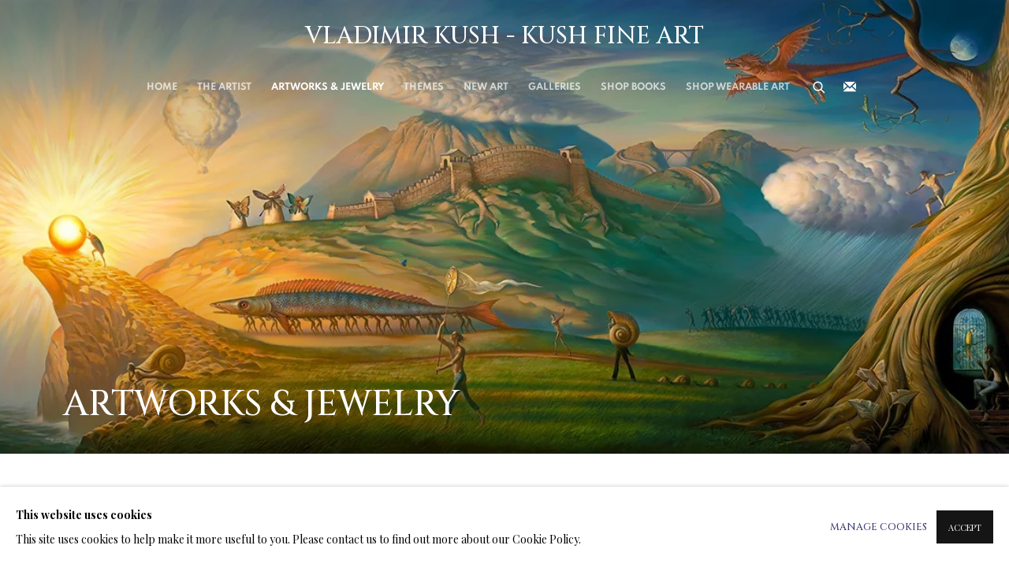

--- FILE ---
content_type: text/html; charset=utf-8
request_url: https://kushfineart.com/artworks/categories/25/
body_size: 12087
content:



                        
    <!DOCTYPE html>
    <!-- Site by Artlogic - https://artlogic.net -->
    <html lang="en">
        <head>
            <meta charset="utf-8">
            <title>LIMITED EDITION PEN & INK PRINTS | Vladimir Kush - Kush Fine Art</title>
        <meta property="og:site_name" content="Vladimir Kush - Kush Fine Art" />
        <meta property="og:title" content="LIMITED EDITION PEN & INK PRINTS" />
        <meta property="og:description" content="ASCENT OF THE SPIRIT , CATERPILLAR , CRUSADERS , CUCKOO CLOCK , DOORS OF THE NIGHT , HEAVENLY FRUITS , HUMAN WAY , KEY MOMENT , MOONLIGHT SONATA , PINEAPPLE , ROUTE 66 , SOUL PLEXUS , TAYLOR'S TURTLE , THREAD OF LIFE , TREE OF LIFE , WINGSURFER" />
        <meta property="og:image" content="https://artlogic-res.cloudinary.com/w_1200,h_630,c_fill,f_auto,fl_lossy,q_auto/ws-kushfineartltd/usr/images/artworks/main_image/items/c0/c0a5d5211f384f68b6217f06814b697c/ascent-of-the-spirit_p-ink_shadow.jpg" />
        <meta property="og:image:width" content="1200" />
        <meta property="og:image:height" content="630" />
        <meta property="twitter:card" content="summary_large_image">
        <meta property="twitter:url" content="https://kushfineart.com/artworks/categories/25/">
        <meta property="twitter:title" content="LIMITED EDITION PEN & INK PRINTS">
        <meta property="twitter:description" content="ASCENT OF THE SPIRIT , CATERPILLAR , CRUSADERS , CUCKOO CLOCK , DOORS OF THE NIGHT , HEAVENLY FRUITS , HUMAN WAY , KEY MOMENT , MOONLIGHT SONATA , PINEAPPLE , ROUTE 66 , SOUL PLEXUS , TAYLOR'S TURTLE , THREAD OF LIFE , TREE OF LIFE , WINGSURFER">
        <meta property="twitter:text:description" content="ASCENT OF THE SPIRIT , CATERPILLAR , CRUSADERS , CUCKOO CLOCK , DOORS OF THE NIGHT , HEAVENLY FRUITS , HUMAN WAY , KEY MOMENT , MOONLIGHT SONATA , PINEAPPLE , ROUTE 66 , SOUL PLEXUS , TAYLOR'S TURTLE , THREAD OF LIFE , TREE OF LIFE , WINGSURFER">
        <meta property="twitter:image" content="https://artlogic-res.cloudinary.com/w_1200,h_630,c_fill,f_auto,fl_lossy,q_auto/ws-kushfineartltd/usr/images/artworks/main_image/items/c0/c0a5d5211f384f68b6217f06814b697c/ascent-of-the-spirit_p-ink_shadow.jpg">
        <link rel="canonical" href="https://kushfineart.com/artworks/categories/25-limited-edition-pen-ink-prints/" />
        <meta name="google" content="notranslate" />
            <meta name="description" content="ASCENT OF THE SPIRIT , CATERPILLAR , CRUSADERS , CUCKOO CLOCK , DOORS OF THE NIGHT , HEAVENLY FRUITS , HUMAN WAY , KEY MOMENT , MOONLIGHT SONATA , PINEAPPLE , ROUTE 66 , SOUL PLEXUS , TAYLOR'S TURTLE , THREAD OF LIFE , TREE OF LIFE , WINGSURFER" />
            <meta name="publication_date" content="2018-04-27 13:50:01" />
            <meta name="generator" content="Artlogic CMS - https://artlogic.net" />
            
            <meta name="accessibility_version" content="1.1"/>
            
            
                <meta name="viewport" content="width=device-width, minimum-scale=0.5, initial-scale=1.0" />

            

<link rel="icon" href="/usr/images/preferences/kfa-icon.ico" type="image/x-icon" />
<link rel="shortcut icon" href="/usr/images/preferences/kfa-icon.ico" type="image/x-icon" />

<meta name="application-name" content="Vladimir Kush - Kush Fine Art"/>
<meta name="msapplication-TileColor" content="#ffffff"/>
            
            
            
                <link rel="stylesheet" media="print" href="/lib/g/2.0/styles/print.css">
                <link rel="stylesheet" media="print" href="/styles/print.css">

            <script>
            (window.Promise && window.Array.prototype.find) || document.write('<script src="/lib/js/polyfill/polyfill_es6.min.js"><\/script>');
            </script>


            
		<link data-context="helper" rel="stylesheet" type="text/css" href="/lib/webfonts/font-awesome/font-awesome-4.6.3/css/font-awesome.min.css?c=27042050002205&g=67cc53fb853b4c3c0a7bfa43b9e56bd1"/>
		<link data-context="helper" rel="stylesheet" type="text/css" href="/lib/archimedes/styles/archimedes-frontend-core.css?c=27042050002205&g=67cc53fb853b4c3c0a7bfa43b9e56bd1"/>
		<link data-context="helper" rel="stylesheet" type="text/css" href="/lib/archimedes/styles/accessibility.css?c=27042050002205&g=67cc53fb853b4c3c0a7bfa43b9e56bd1"/>
		<link data-context="helper" rel="stylesheet" type="text/css" href="/lib/jquery/1.12.4/plugins/jquery.archimedes-frontend-core-plugins-0.1.css?c=27042050002205&g=67cc53fb853b4c3c0a7bfa43b9e56bd1"/>
		<link data-context="helper" rel="stylesheet" type="text/css" href="/lib/jquery/1.12.4/plugins/fancybox-2.1.3/jquery.fancybox.css?c=27042050002205&g=67cc53fb853b4c3c0a7bfa43b9e56bd1"/>
		<link data-context="helper" rel="stylesheet" type="text/css" href="/lib/jquery/1.12.4/plugins/fancybox-2.1.3/jquery.fancybox.artlogic.css?c=27042050002205&g=67cc53fb853b4c3c0a7bfa43b9e56bd1"/>
		<link data-context="helper" rel="stylesheet" type="text/css" href="/lib/jquery/1.12.4/plugins/slick-1.8.1/slick.css?c=27042050002205&g=67cc53fb853b4c3c0a7bfa43b9e56bd1"/>
		<link data-context="helper" rel="stylesheet" type="text/css" href="/lib/jquery/plugins/roomview/1.0/jquery.roomview.1.0.css?c=27042050002205&g=67cc53fb853b4c3c0a7bfa43b9e56bd1"/>
		<link data-context="helper" rel="stylesheet" type="text/css" href="/lib/jquery/plugins/pageload/1.1/jquery.pageload.1.1.css?c=27042050002205&g=67cc53fb853b4c3c0a7bfa43b9e56bd1"/>
		<link data-context="helper" rel="stylesheet" type="text/css" href="/lib/jquery/plugins/augmented_reality/1.0/jquery.augmented_reality.1.0.css?c=27042050002205&g=67cc53fb853b4c3c0a7bfa43b9e56bd1"/>
		<link data-context="helper" rel="stylesheet" type="text/css" href="/core/dynamic_base.css?c=27042050002205&g=67cc53fb853b4c3c0a7bfa43b9e56bd1"/>
		<link data-context="helper" rel="stylesheet" type="text/css" href="/core/dynamic_main.css?c=27042050002205&g=67cc53fb853b4c3c0a7bfa43b9e56bd1"/>
		<link data-context="helper" rel="stylesheet" type="text/css" href="/core/user_custom.css?c=27042050002205&g=67cc53fb853b4c3c0a7bfa43b9e56bd1"/>
		<link data-context="helper" rel="stylesheet" type="text/css" href="/core/dynamic_responsive.css?c=27042050002205&g=67cc53fb853b4c3c0a7bfa43b9e56bd1"/>
		<link data-context="helper" rel="stylesheet" type="text/css" href="/lib/webfonts/artlogic-site-icons/artlogic-site-icons-1.0/artlogic-site-icons.css?c=27042050002205&g=67cc53fb853b4c3c0a7bfa43b9e56bd1"/>
		<link data-context="helper" rel="stylesheet" type="text/css" href="/lib/jquery/plugins/plyr/3.5.10/plyr.css?c=27042050002205&g=67cc53fb853b4c3c0a7bfa43b9e56bd1"/>
		<link data-context="helper" rel="stylesheet" type="text/css" href="/lib/styles/fouc_prevention.css?c=27042050002205&g=67cc53fb853b4c3c0a7bfa43b9e56bd1"/>
<!-- add crtical css to improve performance -->
		<script data-context="helper"  src="/lib/jquery/1.12.4/jquery-1.12.4.min.js?c=27042050002205&g=67cc53fb853b4c3c0a7bfa43b9e56bd1"></script>
		<script data-context="helper" defer src="/lib/g/2.0/scripts/webpack_import_helpers.js?c=27042050002205&g=67cc53fb853b4c3c0a7bfa43b9e56bd1"></script>
		<script data-context="helper" defer src="/lib/jquery/1.12.4/plugins/jquery.browser.min.js?c=27042050002205&g=67cc53fb853b4c3c0a7bfa43b9e56bd1"></script>
		<script data-context="helper" defer src="/lib/jquery/1.12.4/plugins/jquery.easing.min.js?c=27042050002205&g=67cc53fb853b4c3c0a7bfa43b9e56bd1"></script>
		<script data-context="helper" defer src="/lib/jquery/1.12.4/plugins/jquery.archimedes-frontend-core-plugins-0.1.js?c=27042050002205&g=67cc53fb853b4c3c0a7bfa43b9e56bd1"></script>
		<script data-context="helper" defer src="/lib/jquery/1.12.4/plugins/jquery.fitvids.js?c=27042050002205&g=67cc53fb853b4c3c0a7bfa43b9e56bd1"></script>
		<script data-context="helper" defer src="/core/dynamic.js?c=27042050002205&g=67cc53fb853b4c3c0a7bfa43b9e56bd1"></script>
		<script data-context="helper" defer src="/lib/archimedes/scripts/archimedes-frontend-core.js?c=27042050002205&g=67cc53fb853b4c3c0a7bfa43b9e56bd1"></script>
		<script data-context="helper" defer src="/lib/archimedes/scripts/archimedes-frontend-modules.js?c=27042050002205&g=67cc53fb853b4c3c0a7bfa43b9e56bd1"></script>
		<script data-context="helper" type="module"  traceurOptions="--async-functions" src="/lib/g/2.0/scripts/galleries_js_loader__mjs.js?c=27042050002205&g=67cc53fb853b4c3c0a7bfa43b9e56bd1"></script>
		<script data-context="helper" defer src="/lib/g/2.0/scripts/feature_panels.js?c=27042050002205&g=67cc53fb853b4c3c0a7bfa43b9e56bd1"></script>
		<script data-context="helper" defer src="/lib/g/themes/aspect/2.0/scripts/script.js?c=27042050002205&g=67cc53fb853b4c3c0a7bfa43b9e56bd1"></script>
		<script data-context="helper" defer src="/lib/archimedes/scripts/json2.js?c=27042050002205&g=67cc53fb853b4c3c0a7bfa43b9e56bd1"></script>
		<script data-context="helper" defer src="/lib/archimedes/scripts/shop.js?c=27042050002205&g=67cc53fb853b4c3c0a7bfa43b9e56bd1"></script>
		<script data-context="helper" defer src="/lib/archimedes/scripts/recaptcha.js?c=27042050002205&g=67cc53fb853b4c3c0a7bfa43b9e56bd1"></script>
            
            

            
                


    <script>
        function get_cookie_preference(category) {
            result = false;
            try {
                var cookie_preferences = localStorage.getItem('cookie_preferences') || "";
                if (cookie_preferences) {
                    cookie_preferences = JSON.parse(cookie_preferences);
                    if (cookie_preferences.date) {
                        var expires_on = new Date(cookie_preferences.date);
                        expires_on.setDate(expires_on.getDate() + 365);
                        console.log('cookie preferences expire on', expires_on.toISOString());
                        var valid = expires_on > new Date();
                        if (valid && cookie_preferences.hasOwnProperty(category) && cookie_preferences[category]) {
                            result = true;
                        }
                    }
                }
            }
            catch(e) {
                console.warn('get_cookie_preference() failed');
                return result;
            }
            return result;
        }

        window.google_analytics_init = function(page){
            var collectConsent = true;
            var useConsentMode = false;
            var analyticsProperties = ['UA-153098136-14'];
            var analyticsCookieType = 'statistics';
            var disableGa = false;
            var sendToArtlogic = true;
            var artlogicProperties = {
                'UA': 'UA-157296318-1',
                'GA': 'G-GLQ6WNJKR5',
            };

            analyticsProperties = analyticsProperties.concat(Object.values(artlogicProperties));

            var uaAnalyticsProperties = analyticsProperties.filter((p) => p.startsWith('UA-'));
            var ga4AnalyticsProperties = analyticsProperties.filter((p) => p.startsWith('G-')).concat(analyticsProperties.filter((p) => p.startsWith('AW-')));

            if (collectConsent) {
                disableGa = !get_cookie_preference(analyticsCookieType);

                for (var i=0; i < analyticsProperties.length; i++){
                    var key = 'ga-disable-' + analyticsProperties[i];

                    window[key] = disableGa;
                }

                if (disableGa) {
                    if (document.cookie.length) {
                        var cookieList = document.cookie.split(/; */);

                        for (var i=0; i < cookieList.length; i++) {
                            var splitCookie = cookieList[i].split('='); //this.split('=');

                            if (splitCookie[0].indexOf('_ga') == 0 || splitCookie[0].indexOf('_gid') == 0 || splitCookie[0].indexOf('__utm') == 0) {
                                //h.deleteCookie(splitCookie[0]);
                                var domain = location.hostname;
                                var cookie_name = splitCookie[0];
                                document.cookie =
                                    cookie_name + "=" + ";path=/;domain="+domain+";expires=Thu, 01 Jan 1970 00:00:01 GMT";
                                // now delete the version without a subdomain
                                domain = domain.split('.');
                                domain.shift();
                                domain = domain.join('.');
                                document.cookie =
                                    cookie_name + "=" + ";path=/;domain="+domain+";expires=Thu, 01 Jan 1970 00:00:01 GMT";
                            }
                        }
                    }
                }
            }

            if (uaAnalyticsProperties.length) {
                (function(i,s,o,g,r,a,m){i['GoogleAnalyticsObject']=r;i[r]=i[r]||function(){
                (i[r].q=i[r].q||[]).push(arguments)},i[r].l=1*new Date();a=s.createElement(o),
                m=s.getElementsByTagName(o)[0];a.async=1;a.src=g;m.parentNode.insertBefore(a,m)
                })(window,document,'script','//www.google-analytics.com/analytics.js','ga');


                if (!disableGa) {
                    var anonymizeIps = false;

                    for (var i=0; i < uaAnalyticsProperties.length; i++) {
                        var propertyKey = '';

                        if (i > 0) {
                            propertyKey = 'tracker' + String(i + 1);
                        }

                        var createArgs = [
                            'create',
                            uaAnalyticsProperties[i],
                            'auto',
                        ];

                        if (propertyKey) {
                            createArgs.push({'name': propertyKey});
                        }

                        ga.apply(null, createArgs);

                        if (anonymizeIps) {
                            ga('set', 'anonymizeIp', true);
                        }

                        var pageViewArgs = [
                            propertyKey ? propertyKey + '.send' : 'send',
                            'pageview'
                        ]

                        if (page) {
                            pageViewArgs.push(page)
                        }

                        ga.apply(null, pageViewArgs);
                    }

                    if (sendToArtlogic) {
                        ga('create', 'UA-157296318-1', 'auto', {'name': 'artlogic_tracker'});

                        if (anonymizeIps) {
                            ga('set', 'anonymizeIp', true);
                        }

                        var pageViewArgs = [
                            'artlogic_tracker.send',
                            'pageview'
                        ]

                        if (page) {
                            pageViewArgs.push(page)
                        }

                        ga.apply(null, pageViewArgs);
                    }
                }
            }

            if (ga4AnalyticsProperties.length) {
                if (!disableGa || useConsentMode) {
                    (function(d, script) {
                        script = d.createElement('script');
                        script.type = 'text/javascript';
                        script.async = true;
                        script.src = 'https://www.googletagmanager.com/gtag/js?id=' + ga4AnalyticsProperties[0];
                        d.getElementsByTagName('head')[0].appendChild(script);
                    }(document));

                    window.dataLayer = window.dataLayer || [];
                    window.gtag = function (){dataLayer.push(arguments);}
                    window.gtag('js', new Date());

                    if (useConsentMode) {
                        gtag('consent', 'default', {
                            'ad_storage': 'denied',
                            'analytics_storage': 'denied',
                            'functionality_storage': 'denied',
                            'personalization_storage': 'denied',
                            'security': 'denied',
                        });

                        if (disableGa) {
                            // If this has previously been granted, it will need set back to denied (ie on cookie change)
                            gtag('consent', 'update', {
                                'analytics_storage': 'denied',
                            });
                        } else {
                            gtag('consent', 'update', {
                                'analytics_storage': 'granted',
                            });
                        }
                    }

                    for (var i=0; i < ga4AnalyticsProperties.length; i++) {
                        window.gtag('config', ga4AnalyticsProperties[i]);
                    }

                }
            }
        }

        var waitForPageLoad = true;

        if (waitForPageLoad) {
            window.addEventListener('load', function() {
                window.google_analytics_init();
                window.archimedes.archimedes_core.analytics.init();
            });
        } else {
            window.google_analytics_init();
        }
    </script>

            
            
            
            <noscript> 
                <style>
                    body {
                        opacity: 1 !important;
                    }
                </style>
            </noscript>
        </head>
        
        
        
        <body class="section-artworks page-artworks site-responsive responsive-top-size-1023 responsive-nav-slide-nav responsive-nav-side-position-fullscreen responsive-layout-forced-lists responsive-layout-forced-image-lists responsive-layout-forced-tile-lists analytics-track-all-links site-lib-version-2-0 scroll_sub_nav_enabled responsive_src_image_sizing hero_heading_title_position_overlay artworks_detail_ar_enabled page-param-categories page-param-25 page-param-id-25 page-param-type-artwork_id page-param-type-object_id layout-hero-mode-fullbleed  layout-hero-header layout-fixed-header nopopups site-type-template pageload-ajax-navigation-active layout-animation-enabled layout-lazyload-enabled prevent_user_image_save" data-viewport-width="1024" data-site-name="kushfineartltd" data-pathname="/artworks/categories/25/"
    style="opacity: 0;"

>
            <script>document.getElementsByTagName('body')[0].className+=' browser-js-enabled';</script>
            


            
            






        <div id="responsive_slide_nav_content_wrapper">

    <div id="container">

        
    


    <div class="header-fixed-wrapper">
    <header id="header" class="clearwithin header_fixed header_transparent header_hide_border   header_layout_center">
        <div class="inner clearwithin">

            


<div id="logo" class=""><a href="/">Vladimir Kush - Kush Fine Art</a></div>


            
                <div id="skiplink-container">
                    <div>
                        <a href="#main_content" class="skiplink">Skip to main content</a>
                    </div>
                </div>
            
        
            <div class="header-ui-wrapper">

                    <div id="responsive_slide_nav_wrapper" class="mobile_menu_align_center" data-nav-items-animation-delay>
                        <div id="responsive_slide_nav_wrapper_inner" data-responsive-top-size=1023>
                        
                            <nav id="top_nav" aria-label="Main site" class="navigation noprint clearwithin">
                                
<div id="top_nav_reveal" class="hidden"><ul><li><a href="#" role="button" aria-label="Close">Menu</a></li></ul></div>

        <ul class="topnav">
		<li class="topnav-filepath- topnav-label-home topnav-id-1"><a href="/" aria-label="Link to Vladimir Kush - Kush Fine Art Home page">Home</a></li>
		<li class="topnav-filepath-about topnav-label-the-artist topnav-id-29"><a href="/about/" aria-label="Link to Vladimir Kush - Kush Fine Art THE ARTIST page">THE ARTIST</a></li>
		<li class="topnav-filepath-artworks topnav-label-artworks-jewelry topnav-id-12 active"><a href="/artworks/" aria-label="Link to Vladimir Kush - Kush Fine Art Artworks & Jewelry page (current nav item)">Artworks & Jewelry</a></li>
		<li class="topnav-filepath-promos topnav-label-themes topnav-id-40"><a href="/promos/" aria-label="Link to Vladimir Kush - Kush Fine Art THEMES page">THEMES</a></li>
		<li class="topnav-filepath-new-releases topnav-label-new-art topnav-id-39"><a href="/new-releases/" aria-label="Link to Vladimir Kush - Kush Fine Art New Art page">New Art</a></li>
		<li class="topnav-filepath-locations topnav-label-galleries topnav-id-30"><a href="/-locations/" aria-label="Link to Vladimir Kush - Kush Fine Art Galleries page">Galleries</a></li>
		<li class="topnav-filepath-publication-store topnav-label-shop-books topnav-id-54"><a href="https://publications.kushfineart.com/" aria-label="Link to Vladimir Kush - Kush Fine Art SHOP BOOKS page">SHOP BOOKS</a></li>
		<li class="topnav-filepath-wearable-art topnav-label-shop-wearable-art topnav-id-50 last"><a href="https://wearableart.kushfineart.com" aria-label="Link to Vladimir Kush - Kush Fine Art Shop Wearable Art page">Shop Wearable Art</a></li>
	</ul>


                                
                                



                                
                                    <div id="topnav_search" class="header_quick_search noprint">
                                        <form method="get" action="/search/" id="topnav_search_form">
                                            <input id="topnav_search_field" type="text" class="header_quicksearch_field inputField" aria-label="Search" data-default-value="Search" value="" name="search" />
                                                <a href="javascript:void(0)" id="topnav_search_btn" class="header_quicksearch_btn link" aria-label="Submit search" role="button"><i class="quicksearch-icon"></i></a>
                                            <input type="submit" class="nojsSubmit" aria-label="Submit search" value="Go" style="display: none;" />
                                        </form>
                                    </div>
                            </nav>
                            <div class="header_social_links_mobile clearwithin">
                                <div id="mailinglist" class="social_links_item"><a href="https://lp.constantcontactpages.com/sl/OK414zp" class=""><span class="social_media_icon mailinglist"></span>Join the mailing list</a></div>
                            </div>
                        
                        </div>
                    </div>
                

                <div class="header-icons-wrapper  active social-links-active cart-icon-active">
                    
                    
                        <div id="header_quick_search" class="header_quick_search noprint header_quick_search_reveal">
                            <form method="get" action="/search/" id="header_quicksearch_form">
                                <input id="header_quicksearch_field" type="text" class="header_quicksearch_field inputField" aria-label="Submit" data-default-value="Search" value="" name="search" placeholder="Search" />
                                <a href="javascript:void(0)" id="header_quicksearch_btn" class="header_quicksearch_btn link" aria-label="Submit search"><i class="quicksearch-icon"></i></a>
                                <input type="submit" class="nojsSubmit" value="Go" aria-label="Submit search" style="display: none;" />
                            </form>
                        </div>

                        



<!--excludeindexstart-->
<div id="store_cart_widget" class="hide_when_empty">
    <div class="store_cart_widget_inner">
        <div id="scw_heading"><a href="/store/basket/" class="scw_checkout_link">Cart</a></div>
        <div id="scw_items">
            <a href="/store/basket/" aria-label="Your store basket is empty" data-currency="&#36;">
                <span class="scw_total_items"><span class="scw_total_count">0</span><span class="scw_total_items_text"> items</span></span>
               

                    <span class="scw_total_price">
                        <span class="scw_total_price_currency widget_currency">&#36;</span>
                        <span class="scw_total_price_amount widget_total_price" 
                                data-cart_include_vat_in_price="False" 
                                data-total_price_without_vat_in_base_currency="0" 
                                data-total_price_with_vat_in_base_currency="0"
                                data-conversion_rate='{"USD": {"conversion_rate": 1, "name": "&#36;", "stripe_code": "usd"}}'
                                data-count="0">
                        </span>
                    </span>
      
                
            </a>
        </div>
        <div id="scw_checkout">
            <div class="scw_checkout_button"><a href="/store/basket/" class="scw_checkout_link">Checkout</a></div>
        </div>
            <div id="scw_popup" class="hidden scw_popup_always_show">
                <div id="scw_popup_inner">
                    <h3>Item added to cart</h3>
                    <div id="scw_popup_buttons_container">
                        <div class="button"><a href="/store/basket/">View cart & checkout</a></div>
                        <div id="scw_popup_close" class="link"><a href="#">Continue shopping</a></div>
                    </div>
                    <div class="clear"></div>
                </div>
            </div>
        
    </div>
</div>
<!--excludeindexend-->

                    
                        <div class="header_social_links_desktop clearwithin">
                            <div id="mailinglist" class="social_links_item"><a href="https://lp.constantcontactpages.com/sl/OK414zp" class=""><span class="social_media_icon mailinglist"></span>Join the mailing list</a></div>
                        </div>
     
                        <div id="slide_nav_reveal" tabindex="0" role="button">Menu</div>
                </div>
                
                

                



                

                
            </div>
        </div>
        



    </header>
    </div>



        
            



    
    
    <div id="hero_header" data-image-src="https://artlogic-res.cloudinary.com/w_2000,h_2000,c_limit,f_auto,fl_lossy,q_auto/ws-kushfineartltd/usr/images/pages/hero_image/items/91/916b0920ccd44f499e448b539bfdb8ab/human-way-high-res.jpg" data-color="#000" style="background-color:#000;" role="complementary" class="parallax-element hero_section_detect_brightness hero-mode-fullbleed">
        <div class="inner " >
            
                <div id="hero_heading">
                        <div class="title"><a href="/artworks/">Artworks & Jewelry</a></div>
                    
                </div>
        </div>
        
            <div id="slideshow" class="fullscreen_slideshow fullscreen_slideshow_parallax detect-slide-brightness no-slideshow-images  "  style="background-color:#000" >
                <ul class="hero-parallax-element">
                        
                            <li class=" fullscreen-slide-brightness-detected fullscreen-slide-image-dark">

                                
        <style>
            .cycle-slide-active #hero-slide-0 {background-image:url('https://artlogic-res.cloudinary.com/w_2000,h_2000,c_limit,f_auto,fl_lossy,q_auto/ws-kushfineartltd/usr/images/pages/hero_image/items/91/916b0920ccd44f499e448b539bfdb8ab/human-way-high-res.jpg');   }
            @media screen and (max-width: 459px) {
                
            }
        </style>
    

                                <span id=hero-slide-0 class="image"></span>
                                <span class="content">
                                    <span class="inner">
                                    </span>
                                </span>
                            </li>
                </ul>
            </div>

        
        <style>
            #hero_image_responsive {background-image:url('https://artlogic-res.cloudinary.com/w_2000,h_2000,c_limit,f_auto,fl_lossy,q_auto/ws-kushfineartltd/usr/images/pages/hero_image/items/91/916b0920ccd44f499e448b539bfdb8ab/human-way-high-res.jpg');  background-color: #000; }
            @media screen and (max-width: 459px) {
                
            }
        </style>
    

        <div id="hero_image_responsive" class="no-slideshow-images ">
        </div>

        
    </div>


        <div id="main_content" role="main" class="clearwithin">
            <!--contentstart-->
            







<div class="artworks-page-categories-grid-container artworks-page-container ">

    <div class="artworks-header heading_wrapper clearwithin ">
        
        <div id="h1_wrapper">
            <h1>
                    <a href="/artworks/categories/25/">LIMITED EDITION PEN & INK PRINTS</a>
            </h1>
        </div>
       
            



    <div id="sub_nav" class="navigation clearwithin" role="navigation" aria-label="Artwork categories">
        <div class="inner">
            <ul>
                    
                    <li class="artwork-category-link-all"><a href="/artworks/categories/6/" >All</a></li>
                    
                        <li class="artwork-category-link-limited-edition-3d-lenticular-prints">
                            <a href="/artworks/categories/35/" >LIMITED EDITION 3D LENTICULAR PRINTS</a>
                        </li>
                    
                        <li class="artwork-category-link-limited-edition-prints-on-canvas-">
                            <a href="/artworks/categories/8/" >LIMITED EDITION PRINTS ON CANVAS </a>
                        </li>
                    
                        <li class="artwork-category-link-limited-edition-sublimation-on-metal-prints">
                            <a href="/artworks/categories/9/" >LIMITED EDITION SUBLIMATION ON METAL PRINTS</a>
                        </li>
                    
                        <li class="artwork-category-link-limited-edition-prints-on-archival-paper-">
                            <a href="/artworks/categories/10/" >LIMITED EDITION PRINTS ON ARCHIVAL PAPER </a>
                        </li>
                    
                        <li class="artwork-category-link-limited-edition-sublimation-on-tile">
                            <a href="/artworks/categories/18/" >LIMITED EDITION SUBLIMATION ON TILE</a>
                        </li>
                    
                        <li class="artwork-category-link-limited-edition-pen-&-ink-prints active">
                            <a href="/artworks/categories/25/" aria-label="LIMITED EDITION PEN & INK PRINTS (current nav item)">LIMITED EDITION PEN & INK PRINTS</a>
                        </li>
            </ul>
        </div>
    </div>


        
    </div>
    
    
        
        <div id="content" class="clearwithin">
            
            
            
                
            




                        
                        
                        



<div class="records_list grid_dynamic_layout_artworks collapse_single_column filter_results gd_no_of_columns_4  flow_list clearwithin" >
    <ul>
            
            <li class="item"
                data-width="809" data-height="1160" data-record-type="artwork"  data-category-limited-edition-pen--ink-prints="">
                    <a href="/artworks/categories/25/9758-ascent-of-the-spirit/">
                    <span class="image"><span class="">
                        
                        
                        <img src="[data-uri]" class="artwork-image-desktop"  data-roomview-artwork-cm-width="32.00"  data-responsive-src="{'750': 'https://artlogic-res.cloudinary.com/w_750,c_limit,f_auto,fl_lossy,q_auto/ws-kushfineartltd/usr/images/artworks/main_image/items/c0/c0a5d5211f384f68b6217f06814b697c/ascent-of-the-spirit_p-ink_shadow.jpg', '850': 'https://artlogic-res.cloudinary.com/w_850,c_limit,f_auto,fl_lossy,q_auto/ws-kushfineartltd/usr/images/artworks/main_image/items/c0/c0a5d5211f384f68b6217f06814b697c/ascent-of-the-spirit_p-ink_shadow.jpg', '650': 'https://artlogic-res.cloudinary.com/w_650,c_limit,f_auto,fl_lossy,q_auto/ws-kushfineartltd/usr/images/artworks/main_image/items/c0/c0a5d5211f384f68b6217f06814b697c/ascent-of-the-spirit_p-ink_shadow.jpg', '1600': 'https://artlogic-res.cloudinary.com/w_1600,c_limit,f_auto,fl_lossy,q_auto/ws-kushfineartltd/usr/images/artworks/main_image/items/c0/c0a5d5211f384f68b6217f06814b697c/ascent-of-the-spirit_p-ink_shadow.jpg', '1200': 'https://artlogic-res.cloudinary.com/w_1200,c_limit,f_auto,fl_lossy,q_auto/ws-kushfineartltd/usr/images/artworks/main_image/items/c0/c0a5d5211f384f68b6217f06814b697c/ascent-of-the-spirit_p-ink_shadow.jpg', '345': 'https://artlogic-res.cloudinary.com/w_345,c_limit,f_auto,fl_lossy,q_auto/ws-kushfineartltd/usr/images/artworks/main_image/items/c0/c0a5d5211f384f68b6217f06814b697c/ascent-of-the-spirit_p-ink_shadow.jpg', '470': 'https://artlogic-res.cloudinary.com/w_470,c_limit,f_auto,fl_lossy,q_auto/ws-kushfineartltd/usr/images/artworks/main_image/items/c0/c0a5d5211f384f68b6217f06814b697c/ascent-of-the-spirit_p-ink_shadow.jpg', '3000': 'https://artlogic-res.cloudinary.com/w_3000,c_limit,f_auto,fl_lossy,q_auto/ws-kushfineartltd/usr/images/artworks/main_image/items/c0/c0a5d5211f384f68b6217f06814b697c/ascent-of-the-spirit_p-ink_shadow.jpg', '2400': 'https://artlogic-res.cloudinary.com/w_2400,c_limit,f_auto,fl_lossy,q_auto/ws-kushfineartltd/usr/images/artworks/main_image/items/c0/c0a5d5211f384f68b6217f06814b697c/ascent-of-the-spirit_p-ink_shadow.jpg', '2600': 'https://artlogic-res.cloudinary.com/w_2600,c_limit,f_auto,fl_lossy,q_auto/ws-kushfineartltd/usr/images/artworks/main_image/items/c0/c0a5d5211f384f68b6217f06814b697c/ascent-of-the-spirit_p-ink_shadow.jpg', '2800': 'https://artlogic-res.cloudinary.com/w_2800,c_limit,f_auto,fl_lossy,q_auto/ws-kushfineartltd/usr/images/artworks/main_image/items/c0/c0a5d5211f384f68b6217f06814b697c/ascent-of-the-spirit_p-ink_shadow.jpg', '1400': 'https://artlogic-res.cloudinary.com/w_1400,c_limit,f_auto,fl_lossy,q_auto/ws-kushfineartltd/usr/images/artworks/main_image/items/c0/c0a5d5211f384f68b6217f06814b697c/ascent-of-the-spirit_p-ink_shadow.jpg', '1000': 'https://artlogic-res.cloudinary.com/w_1000,c_limit,f_auto,fl_lossy,q_auto/ws-kushfineartltd/usr/images/artworks/main_image/items/c0/c0a5d5211f384f68b6217f06814b697c/ascent-of-the-spirit_p-ink_shadow.jpg'}"  data-roomview-id="artwork-9758"  data-src="https://artlogic-res.cloudinary.com/w_600,c_limit,f_auto,fl_lossy,q_auto/ws-kushfineartltd/usr/images/artworks/main_image/items/c0/c0a5d5211f384f68b6217f06814b697c/ascent-of-the-spirit_p-ink_shadow.jpg" alt="ASCENT OF THE SPIRIT"  />
                    </span></span>
                    </a>
                    <div class="content">

                        <div class="title_and_year"><span class="title_and_year_title">ASCENT OF THE SPIRIT</span></div><div class="medium">PRINT OF P&INK ON ARCHIVAL PAPER </div><div class="dimensions">10 X 7 INCHES </div><div class="signed_and_dated">Signed and numbered Limited Edition</div><span class="store_item_list_price store_item_dynamic_status" data-cart-uid="Gpd72HAeTqu9o98MagcW1A" data-cart-table_name="artworks" data-cart-recid="9758" ><span class="price"><span class="price">                                                    <span class="sale_label">Sale</span>                                                    $440.00                                                    <strike>$550.00</strike>                                                </span></span><span class="price price_unavailable sold_out_dynamic hidden">Sold</span></span>


                            








                    </div>


                    </a>
            </li><!--
            
            --><li class="item"
                data-width="1960" data-height="1424" data-record-type="artwork"  data-category-limited-edition-pen--ink-prints="">
                    <a href="/artworks/categories/25/9759-caterpillar/">
                    <span class="image"><span class="">
                        
                        
                        <img src="[data-uri]" class="artwork-image-desktop"  data-roomview-artwork-cm-width="34.00"  data-responsive-src="{'750': 'https://artlogic-res.cloudinary.com/w_750,c_limit,f_auto,fl_lossy,q_auto/ws-kushfineartltd/usr/images/artworks/main_image/items/8e/8eda59d15157483cae802541e13cd056/caterpillar_p-ink_shadow.jpg', '850': 'https://artlogic-res.cloudinary.com/w_850,c_limit,f_auto,fl_lossy,q_auto/ws-kushfineartltd/usr/images/artworks/main_image/items/8e/8eda59d15157483cae802541e13cd056/caterpillar_p-ink_shadow.jpg', '650': 'https://artlogic-res.cloudinary.com/w_650,c_limit,f_auto,fl_lossy,q_auto/ws-kushfineartltd/usr/images/artworks/main_image/items/8e/8eda59d15157483cae802541e13cd056/caterpillar_p-ink_shadow.jpg', '1600': 'https://artlogic-res.cloudinary.com/w_1600,c_limit,f_auto,fl_lossy,q_auto/ws-kushfineartltd/usr/images/artworks/main_image/items/8e/8eda59d15157483cae802541e13cd056/caterpillar_p-ink_shadow.jpg', '1200': 'https://artlogic-res.cloudinary.com/w_1200,c_limit,f_auto,fl_lossy,q_auto/ws-kushfineartltd/usr/images/artworks/main_image/items/8e/8eda59d15157483cae802541e13cd056/caterpillar_p-ink_shadow.jpg', '345': 'https://artlogic-res.cloudinary.com/w_345,c_limit,f_auto,fl_lossy,q_auto/ws-kushfineartltd/usr/images/artworks/main_image/items/8e/8eda59d15157483cae802541e13cd056/caterpillar_p-ink_shadow.jpg', '470': 'https://artlogic-res.cloudinary.com/w_470,c_limit,f_auto,fl_lossy,q_auto/ws-kushfineartltd/usr/images/artworks/main_image/items/8e/8eda59d15157483cae802541e13cd056/caterpillar_p-ink_shadow.jpg', '3000': 'https://artlogic-res.cloudinary.com/w_3000,c_limit,f_auto,fl_lossy,q_auto/ws-kushfineartltd/usr/images/artworks/main_image/items/8e/8eda59d15157483cae802541e13cd056/caterpillar_p-ink_shadow.jpg', '2400': 'https://artlogic-res.cloudinary.com/w_2400,c_limit,f_auto,fl_lossy,q_auto/ws-kushfineartltd/usr/images/artworks/main_image/items/8e/8eda59d15157483cae802541e13cd056/caterpillar_p-ink_shadow.jpg', '2600': 'https://artlogic-res.cloudinary.com/w_2600,c_limit,f_auto,fl_lossy,q_auto/ws-kushfineartltd/usr/images/artworks/main_image/items/8e/8eda59d15157483cae802541e13cd056/caterpillar_p-ink_shadow.jpg', '2800': 'https://artlogic-res.cloudinary.com/w_2800,c_limit,f_auto,fl_lossy,q_auto/ws-kushfineartltd/usr/images/artworks/main_image/items/8e/8eda59d15157483cae802541e13cd056/caterpillar_p-ink_shadow.jpg', '1400': 'https://artlogic-res.cloudinary.com/w_1400,c_limit,f_auto,fl_lossy,q_auto/ws-kushfineartltd/usr/images/artworks/main_image/items/8e/8eda59d15157483cae802541e13cd056/caterpillar_p-ink_shadow.jpg', '1000': 'https://artlogic-res.cloudinary.com/w_1000,c_limit,f_auto,fl_lossy,q_auto/ws-kushfineartltd/usr/images/artworks/main_image/items/8e/8eda59d15157483cae802541e13cd056/caterpillar_p-ink_shadow.jpg'}"  data-roomview-id="artwork-9759"  data-src="https://artlogic-res.cloudinary.com/w_600,c_limit,f_auto,fl_lossy,q_auto/ws-kushfineartltd/usr/images/artworks/main_image/items/8e/8eda59d15157483cae802541e13cd056/caterpillar_p-ink_shadow.jpg" alt="CATERPILLAR"  />
                    </span></span>
                    </a>
                    <div class="content">

                        <div class="title_and_year"><span class="title_and_year_title">CATERPILLAR</span></div><div class="medium">PRINT OF P&INK ON ARCHIVAL PAPER </div><div class="dimensions">5.5 X 8.5 INCHES </div><div class="signed_and_dated">Signed and numbered Limited Edition</div><span class="store_item_list_price store_item_dynamic_status" data-cart-uid="trz5yKp5SPCChQlqTUWcOw" data-cart-table_name="artworks" data-cart-recid="9759" ><span class="price"><span class="price">                                                    <span class="sale_label">Sale</span>                                                    $400.00                                                    <strike>$500.00</strike>                                                </span></span><span class="price price_unavailable sold_out_dynamic hidden">Sold</span></span>


                            








                    </div>


                    </a>
            </li><!--
            
            --><li class="item"
                data-width="2249" data-height="1424" data-record-type="artwork"  data-category-limited-edition-pen--ink-prints="">
                    <a href="/artworks/categories/25/9760-crusaders/">
                    <span class="image"><span class="">
                        
                        
                        <img src="[data-uri]" class="artwork-image-desktop"  data-roomview-artwork-cm-width="48.00"  data-responsive-src="{'750': 'https://artlogic-res.cloudinary.com/w_750,c_limit,f_auto,fl_lossy,q_auto/ws-kushfineartltd/usr/images/artworks/main_image/items/da/daa9efb0f7c24b7fb7f8f83ea4f835f1/crusaders_p-ink_shadow.jpg', '850': 'https://artlogic-res.cloudinary.com/w_850,c_limit,f_auto,fl_lossy,q_auto/ws-kushfineartltd/usr/images/artworks/main_image/items/da/daa9efb0f7c24b7fb7f8f83ea4f835f1/crusaders_p-ink_shadow.jpg', '650': 'https://artlogic-res.cloudinary.com/w_650,c_limit,f_auto,fl_lossy,q_auto/ws-kushfineartltd/usr/images/artworks/main_image/items/da/daa9efb0f7c24b7fb7f8f83ea4f835f1/crusaders_p-ink_shadow.jpg', '1600': 'https://artlogic-res.cloudinary.com/w_1600,c_limit,f_auto,fl_lossy,q_auto/ws-kushfineartltd/usr/images/artworks/main_image/items/da/daa9efb0f7c24b7fb7f8f83ea4f835f1/crusaders_p-ink_shadow.jpg', '1200': 'https://artlogic-res.cloudinary.com/w_1200,c_limit,f_auto,fl_lossy,q_auto/ws-kushfineartltd/usr/images/artworks/main_image/items/da/daa9efb0f7c24b7fb7f8f83ea4f835f1/crusaders_p-ink_shadow.jpg', '345': 'https://artlogic-res.cloudinary.com/w_345,c_limit,f_auto,fl_lossy,q_auto/ws-kushfineartltd/usr/images/artworks/main_image/items/da/daa9efb0f7c24b7fb7f8f83ea4f835f1/crusaders_p-ink_shadow.jpg', '470': 'https://artlogic-res.cloudinary.com/w_470,c_limit,f_auto,fl_lossy,q_auto/ws-kushfineartltd/usr/images/artworks/main_image/items/da/daa9efb0f7c24b7fb7f8f83ea4f835f1/crusaders_p-ink_shadow.jpg', '3000': 'https://artlogic-res.cloudinary.com/w_3000,c_limit,f_auto,fl_lossy,q_auto/ws-kushfineartltd/usr/images/artworks/main_image/items/da/daa9efb0f7c24b7fb7f8f83ea4f835f1/crusaders_p-ink_shadow.jpg', '2400': 'https://artlogic-res.cloudinary.com/w_2400,c_limit,f_auto,fl_lossy,q_auto/ws-kushfineartltd/usr/images/artworks/main_image/items/da/daa9efb0f7c24b7fb7f8f83ea4f835f1/crusaders_p-ink_shadow.jpg', '2600': 'https://artlogic-res.cloudinary.com/w_2600,c_limit,f_auto,fl_lossy,q_auto/ws-kushfineartltd/usr/images/artworks/main_image/items/da/daa9efb0f7c24b7fb7f8f83ea4f835f1/crusaders_p-ink_shadow.jpg', '2800': 'https://artlogic-res.cloudinary.com/w_2800,c_limit,f_auto,fl_lossy,q_auto/ws-kushfineartltd/usr/images/artworks/main_image/items/da/daa9efb0f7c24b7fb7f8f83ea4f835f1/crusaders_p-ink_shadow.jpg', '1400': 'https://artlogic-res.cloudinary.com/w_1400,c_limit,f_auto,fl_lossy,q_auto/ws-kushfineartltd/usr/images/artworks/main_image/items/da/daa9efb0f7c24b7fb7f8f83ea4f835f1/crusaders_p-ink_shadow.jpg', '1000': 'https://artlogic-res.cloudinary.com/w_1000,c_limit,f_auto,fl_lossy,q_auto/ws-kushfineartltd/usr/images/artworks/main_image/items/da/daa9efb0f7c24b7fb7f8f83ea4f835f1/crusaders_p-ink_shadow.jpg'}"  data-roomview-id="artwork-9760"  data-src="https://artlogic-res.cloudinary.com/w_600,c_limit,f_auto,fl_lossy,q_auto/ws-kushfineartltd/usr/images/artworks/main_image/items/da/daa9efb0f7c24b7fb7f8f83ea4f835f1/crusaders_p-ink_shadow.jpg" alt="CRUSADERS"  />
                    </span></span>
                    </a>
                    <div class="content">

                        <div class="title_and_year"><span class="title_and_year_title">CRUSADERS</span></div><div class="medium">PRINT OF P&INK ON ARCHIVAL PAPER </div><div class="dimensions">6 x 12 INCHES</div><div class="signed_and_dated">Signed and numbered Limited Edition</div><span class="store_item_list_price store_item_dynamic_status" data-cart-uid="jN43EU2vTCW9bPqem2ezhg" data-cart-table_name="artworks" data-cart-recid="9760" ><span class="price"><span class="price">                                                    <span class="sale_label">Sale</span>                                                    $480.00                                                    <strike>$600.00</strike>                                                </span></span><span class="price price_unavailable sold_out_dynamic hidden">Sold</span></span>


                            








                    </div>


                    </a>
            </li><!--
            
            --><li class="item last"
                data-width="1960" data-height="1424" data-record-type="artwork"  data-category-limited-edition-pen--ink-prints="">
                    <a href="/artworks/categories/25/9761-cuckoo-clock/">
                    <span class="image"><span class="">
                        
                        
                        <img src="[data-uri]" class="artwork-image-desktop"  data-roomview-artwork-cm-width="40.00"  data-responsive-src="{'750': 'https://artlogic-res.cloudinary.com/w_750,c_limit,f_auto,fl_lossy,q_auto/ws-kushfineartltd/usr/images/artworks/main_image/items/ac/ac02893e40bd478ab7cd134011f93d6d/cuckoo-clock_p-ink_shadow.jpg', '850': 'https://artlogic-res.cloudinary.com/w_850,c_limit,f_auto,fl_lossy,q_auto/ws-kushfineartltd/usr/images/artworks/main_image/items/ac/ac02893e40bd478ab7cd134011f93d6d/cuckoo-clock_p-ink_shadow.jpg', '650': 'https://artlogic-res.cloudinary.com/w_650,c_limit,f_auto,fl_lossy,q_auto/ws-kushfineartltd/usr/images/artworks/main_image/items/ac/ac02893e40bd478ab7cd134011f93d6d/cuckoo-clock_p-ink_shadow.jpg', '1600': 'https://artlogic-res.cloudinary.com/w_1600,c_limit,f_auto,fl_lossy,q_auto/ws-kushfineartltd/usr/images/artworks/main_image/items/ac/ac02893e40bd478ab7cd134011f93d6d/cuckoo-clock_p-ink_shadow.jpg', '1200': 'https://artlogic-res.cloudinary.com/w_1200,c_limit,f_auto,fl_lossy,q_auto/ws-kushfineartltd/usr/images/artworks/main_image/items/ac/ac02893e40bd478ab7cd134011f93d6d/cuckoo-clock_p-ink_shadow.jpg', '345': 'https://artlogic-res.cloudinary.com/w_345,c_limit,f_auto,fl_lossy,q_auto/ws-kushfineartltd/usr/images/artworks/main_image/items/ac/ac02893e40bd478ab7cd134011f93d6d/cuckoo-clock_p-ink_shadow.jpg', '470': 'https://artlogic-res.cloudinary.com/w_470,c_limit,f_auto,fl_lossy,q_auto/ws-kushfineartltd/usr/images/artworks/main_image/items/ac/ac02893e40bd478ab7cd134011f93d6d/cuckoo-clock_p-ink_shadow.jpg', '3000': 'https://artlogic-res.cloudinary.com/w_3000,c_limit,f_auto,fl_lossy,q_auto/ws-kushfineartltd/usr/images/artworks/main_image/items/ac/ac02893e40bd478ab7cd134011f93d6d/cuckoo-clock_p-ink_shadow.jpg', '2400': 'https://artlogic-res.cloudinary.com/w_2400,c_limit,f_auto,fl_lossy,q_auto/ws-kushfineartltd/usr/images/artworks/main_image/items/ac/ac02893e40bd478ab7cd134011f93d6d/cuckoo-clock_p-ink_shadow.jpg', '2600': 'https://artlogic-res.cloudinary.com/w_2600,c_limit,f_auto,fl_lossy,q_auto/ws-kushfineartltd/usr/images/artworks/main_image/items/ac/ac02893e40bd478ab7cd134011f93d6d/cuckoo-clock_p-ink_shadow.jpg', '2800': 'https://artlogic-res.cloudinary.com/w_2800,c_limit,f_auto,fl_lossy,q_auto/ws-kushfineartltd/usr/images/artworks/main_image/items/ac/ac02893e40bd478ab7cd134011f93d6d/cuckoo-clock_p-ink_shadow.jpg', '1400': 'https://artlogic-res.cloudinary.com/w_1400,c_limit,f_auto,fl_lossy,q_auto/ws-kushfineartltd/usr/images/artworks/main_image/items/ac/ac02893e40bd478ab7cd134011f93d6d/cuckoo-clock_p-ink_shadow.jpg', '1000': 'https://artlogic-res.cloudinary.com/w_1000,c_limit,f_auto,fl_lossy,q_auto/ws-kushfineartltd/usr/images/artworks/main_image/items/ac/ac02893e40bd478ab7cd134011f93d6d/cuckoo-clock_p-ink_shadow.jpg'}"  data-roomview-id="artwork-9761"  data-src="https://artlogic-res.cloudinary.com/w_600,c_limit,f_auto,fl_lossy,q_auto/ws-kushfineartltd/usr/images/artworks/main_image/items/ac/ac02893e40bd478ab7cd134011f93d6d/cuckoo-clock_p-ink_shadow.jpg" alt="CUCKOO CLOCK"  />
                    </span></span>
                    </a>
                    <div class="content">

                        <div class="title_and_year"><span class="title_and_year_title">CUCKOO CLOCK </span></div><div class="medium">PRINT OF P&INK ON ARCHIVAL PAPER </div><div class="dimensions">8 x 10 INCHES</div><div class="signed_and_dated">Signed and numbered Limited Edition</div><span class="store_item_list_price store_item_dynamic_status" data-cart-uid="OpMLjFd8S96xJZrw2SJybg" data-cart-table_name="artworks" data-cart-recid="9761" ><span class="price"><span class="price">                                                    <span class="sale_label">Sale</span>                                                    $440.00                                                    <strike>$550.00</strike>                                                </span></span><span class="price price_unavailable sold_out_dynamic hidden">Sold</span></span>


                            








                    </div>


                    </a>
            </li><!--
            
            --><li class="item unavailable"
                data-width="1424" data-height="1960" data-record-type="artwork"  data-category-limited-edition-pen--ink-prints="">
                    <a href="/artworks/categories/25/9762-doors-of-the-night/">
                    <span class="image"><span class="">
                        
                        
                        <img src="[data-uri]" class="artwork-image-desktop"  data-roomview-artwork-cm-width="33.00"  data-responsive-src="{'750': 'https://artlogic-res.cloudinary.com/w_750,c_limit,f_auto,fl_lossy,q_auto/ws-kushfineartltd/usr/images/artworks/main_image/items/8a/8a61f36e5a3e404891d75ae9b598c311/doors-of-the-nigth_p-ink_shadow.jpg', '850': 'https://artlogic-res.cloudinary.com/w_850,c_limit,f_auto,fl_lossy,q_auto/ws-kushfineartltd/usr/images/artworks/main_image/items/8a/8a61f36e5a3e404891d75ae9b598c311/doors-of-the-nigth_p-ink_shadow.jpg', '650': 'https://artlogic-res.cloudinary.com/w_650,c_limit,f_auto,fl_lossy,q_auto/ws-kushfineartltd/usr/images/artworks/main_image/items/8a/8a61f36e5a3e404891d75ae9b598c311/doors-of-the-nigth_p-ink_shadow.jpg', '1600': 'https://artlogic-res.cloudinary.com/w_1600,c_limit,f_auto,fl_lossy,q_auto/ws-kushfineartltd/usr/images/artworks/main_image/items/8a/8a61f36e5a3e404891d75ae9b598c311/doors-of-the-nigth_p-ink_shadow.jpg', '1200': 'https://artlogic-res.cloudinary.com/w_1200,c_limit,f_auto,fl_lossy,q_auto/ws-kushfineartltd/usr/images/artworks/main_image/items/8a/8a61f36e5a3e404891d75ae9b598c311/doors-of-the-nigth_p-ink_shadow.jpg', '345': 'https://artlogic-res.cloudinary.com/w_345,c_limit,f_auto,fl_lossy,q_auto/ws-kushfineartltd/usr/images/artworks/main_image/items/8a/8a61f36e5a3e404891d75ae9b598c311/doors-of-the-nigth_p-ink_shadow.jpg', '470': 'https://artlogic-res.cloudinary.com/w_470,c_limit,f_auto,fl_lossy,q_auto/ws-kushfineartltd/usr/images/artworks/main_image/items/8a/8a61f36e5a3e404891d75ae9b598c311/doors-of-the-nigth_p-ink_shadow.jpg', '3000': 'https://artlogic-res.cloudinary.com/w_3000,c_limit,f_auto,fl_lossy,q_auto/ws-kushfineartltd/usr/images/artworks/main_image/items/8a/8a61f36e5a3e404891d75ae9b598c311/doors-of-the-nigth_p-ink_shadow.jpg', '2400': 'https://artlogic-res.cloudinary.com/w_2400,c_limit,f_auto,fl_lossy,q_auto/ws-kushfineartltd/usr/images/artworks/main_image/items/8a/8a61f36e5a3e404891d75ae9b598c311/doors-of-the-nigth_p-ink_shadow.jpg', '2600': 'https://artlogic-res.cloudinary.com/w_2600,c_limit,f_auto,fl_lossy,q_auto/ws-kushfineartltd/usr/images/artworks/main_image/items/8a/8a61f36e5a3e404891d75ae9b598c311/doors-of-the-nigth_p-ink_shadow.jpg', '2800': 'https://artlogic-res.cloudinary.com/w_2800,c_limit,f_auto,fl_lossy,q_auto/ws-kushfineartltd/usr/images/artworks/main_image/items/8a/8a61f36e5a3e404891d75ae9b598c311/doors-of-the-nigth_p-ink_shadow.jpg', '1400': 'https://artlogic-res.cloudinary.com/w_1400,c_limit,f_auto,fl_lossy,q_auto/ws-kushfineartltd/usr/images/artworks/main_image/items/8a/8a61f36e5a3e404891d75ae9b598c311/doors-of-the-nigth_p-ink_shadow.jpg', '1000': 'https://artlogic-res.cloudinary.com/w_1000,c_limit,f_auto,fl_lossy,q_auto/ws-kushfineartltd/usr/images/artworks/main_image/items/8a/8a61f36e5a3e404891d75ae9b598c311/doors-of-the-nigth_p-ink_shadow.jpg'}"  data-roomview-id="artwork-9762"  data-src="https://artlogic-res.cloudinary.com/w_600,c_limit,f_auto,fl_lossy,q_auto/ws-kushfineartltd/usr/images/artworks/main_image/items/8a/8a61f36e5a3e404891d75ae9b598c311/doors-of-the-nigth_p-ink_shadow.jpg" alt="DOORS OF THE NIGHT"  />
                    </span></span>
                    </a>
                    <div class="content">

                        <div class="title_and_year"><span class="title_and_year_title">DOORS OF THE NIGHT</span></div><div class="medium">PRINT OF P&INK</div><div class="dimensions">11 x 8.25 INCHES</div><div class="signed_and_dated">Signed and numbered Limited Edition</div><div class="price price_unavailable">Sold</div>


                            








                    </div>


                    </a>
            </li><!--
            
            --><li class="item"
                data-width="1424" data-height="1960" data-record-type="artwork"  data-category-limited-edition-pen--ink-prints="">
                    <a href="/artworks/categories/25/9763-heavenly-fruits/">
                    <span class="image"><span class="">
                        
                        
                        <img src="[data-uri]" class="artwork-image-desktop"  data-roomview-artwork-cm-width="17.78"  data-responsive-src="{'750': 'https://artlogic-res.cloudinary.com/w_750,c_limit,f_auto,fl_lossy,q_auto/ws-kushfineartltd/usr/images/artworks/main_image/items/3c/3c18c8f780cb4de1978138b32a4bff7f/heavenly-fruits_p-ink_shadow.jpg', '850': 'https://artlogic-res.cloudinary.com/w_850,c_limit,f_auto,fl_lossy,q_auto/ws-kushfineartltd/usr/images/artworks/main_image/items/3c/3c18c8f780cb4de1978138b32a4bff7f/heavenly-fruits_p-ink_shadow.jpg', '650': 'https://artlogic-res.cloudinary.com/w_650,c_limit,f_auto,fl_lossy,q_auto/ws-kushfineartltd/usr/images/artworks/main_image/items/3c/3c18c8f780cb4de1978138b32a4bff7f/heavenly-fruits_p-ink_shadow.jpg', '1600': 'https://artlogic-res.cloudinary.com/w_1600,c_limit,f_auto,fl_lossy,q_auto/ws-kushfineartltd/usr/images/artworks/main_image/items/3c/3c18c8f780cb4de1978138b32a4bff7f/heavenly-fruits_p-ink_shadow.jpg', '1200': 'https://artlogic-res.cloudinary.com/w_1200,c_limit,f_auto,fl_lossy,q_auto/ws-kushfineartltd/usr/images/artworks/main_image/items/3c/3c18c8f780cb4de1978138b32a4bff7f/heavenly-fruits_p-ink_shadow.jpg', '345': 'https://artlogic-res.cloudinary.com/w_345,c_limit,f_auto,fl_lossy,q_auto/ws-kushfineartltd/usr/images/artworks/main_image/items/3c/3c18c8f780cb4de1978138b32a4bff7f/heavenly-fruits_p-ink_shadow.jpg', '470': 'https://artlogic-res.cloudinary.com/w_470,c_limit,f_auto,fl_lossy,q_auto/ws-kushfineartltd/usr/images/artworks/main_image/items/3c/3c18c8f780cb4de1978138b32a4bff7f/heavenly-fruits_p-ink_shadow.jpg', '3000': 'https://artlogic-res.cloudinary.com/w_3000,c_limit,f_auto,fl_lossy,q_auto/ws-kushfineartltd/usr/images/artworks/main_image/items/3c/3c18c8f780cb4de1978138b32a4bff7f/heavenly-fruits_p-ink_shadow.jpg', '2400': 'https://artlogic-res.cloudinary.com/w_2400,c_limit,f_auto,fl_lossy,q_auto/ws-kushfineartltd/usr/images/artworks/main_image/items/3c/3c18c8f780cb4de1978138b32a4bff7f/heavenly-fruits_p-ink_shadow.jpg', '2600': 'https://artlogic-res.cloudinary.com/w_2600,c_limit,f_auto,fl_lossy,q_auto/ws-kushfineartltd/usr/images/artworks/main_image/items/3c/3c18c8f780cb4de1978138b32a4bff7f/heavenly-fruits_p-ink_shadow.jpg', '2800': 'https://artlogic-res.cloudinary.com/w_2800,c_limit,f_auto,fl_lossy,q_auto/ws-kushfineartltd/usr/images/artworks/main_image/items/3c/3c18c8f780cb4de1978138b32a4bff7f/heavenly-fruits_p-ink_shadow.jpg', '1400': 'https://artlogic-res.cloudinary.com/w_1400,c_limit,f_auto,fl_lossy,q_auto/ws-kushfineartltd/usr/images/artworks/main_image/items/3c/3c18c8f780cb4de1978138b32a4bff7f/heavenly-fruits_p-ink_shadow.jpg', '1000': 'https://artlogic-res.cloudinary.com/w_1000,c_limit,f_auto,fl_lossy,q_auto/ws-kushfineartltd/usr/images/artworks/main_image/items/3c/3c18c8f780cb4de1978138b32a4bff7f/heavenly-fruits_p-ink_shadow.jpg'}"  data-roomview-id="artwork-9763"  data-src="https://artlogic-res.cloudinary.com/w_600,c_limit,f_auto,fl_lossy,q_auto/ws-kushfineartltd/usr/images/artworks/main_image/items/3c/3c18c8f780cb4de1978138b32a4bff7f/heavenly-fruits_p-ink_shadow.jpg" alt="HEAVENLY FRUITS"  />
                    </span></span>
                    </a>
                    <div class="content">

                        <div class="title_and_year"><span class="title_and_year_title">HEAVENLY FRUITS</span></div><div class="medium">PRINT OF P&INK ON ARCHIVAL PAPER </div><div class="dimensions">9 x 7 INCHES</div><div class="signed_and_dated">Signed and numbered Limited Edition</div><span class="store_item_list_price store_item_dynamic_status" data-cart-uid="P1nWVGQ4R3GKVIvdREeU4w" data-cart-table_name="artworks" data-cart-recid="9763" ><span class="price"><span class="price">                                                    <span class="sale_label">Sale</span>                                                    $440.00                                                    <strike>$550.00</strike>                                                </span></span><span class="price price_unavailable sold_out_dynamic hidden">Sold</span></span>


                            








                    </div>


                    </a>
            </li><!--
            
            --><li class="item"
                data-width="3150" data-height="1424" data-record-type="artwork"  data-category-limited-edition-pen--ink-prints="">
                    <a href="/artworks/categories/25/9764-human-way/">
                    <span class="image"><span class="">
                        
                        
                        <img src="[data-uri]" class="artwork-image-desktop"  data-roomview-artwork-cm-width="55.88"  data-responsive-src="{'750': 'https://artlogic-res.cloudinary.com/w_750,c_limit,f_auto,fl_lossy,q_auto/ws-kushfineartltd/usr/images/artworks/main_image/items/4a/4aebb6beab8d42e08d629d0a4464c6bd/human-way_p-ink_print_shadow.jpg', '850': 'https://artlogic-res.cloudinary.com/w_850,c_limit,f_auto,fl_lossy,q_auto/ws-kushfineartltd/usr/images/artworks/main_image/items/4a/4aebb6beab8d42e08d629d0a4464c6bd/human-way_p-ink_print_shadow.jpg', '650': 'https://artlogic-res.cloudinary.com/w_650,c_limit,f_auto,fl_lossy,q_auto/ws-kushfineartltd/usr/images/artworks/main_image/items/4a/4aebb6beab8d42e08d629d0a4464c6bd/human-way_p-ink_print_shadow.jpg', '1600': 'https://artlogic-res.cloudinary.com/w_1600,c_limit,f_auto,fl_lossy,q_auto/ws-kushfineartltd/usr/images/artworks/main_image/items/4a/4aebb6beab8d42e08d629d0a4464c6bd/human-way_p-ink_print_shadow.jpg', '1200': 'https://artlogic-res.cloudinary.com/w_1200,c_limit,f_auto,fl_lossy,q_auto/ws-kushfineartltd/usr/images/artworks/main_image/items/4a/4aebb6beab8d42e08d629d0a4464c6bd/human-way_p-ink_print_shadow.jpg', '345': 'https://artlogic-res.cloudinary.com/w_345,c_limit,f_auto,fl_lossy,q_auto/ws-kushfineartltd/usr/images/artworks/main_image/items/4a/4aebb6beab8d42e08d629d0a4464c6bd/human-way_p-ink_print_shadow.jpg', '470': 'https://artlogic-res.cloudinary.com/w_470,c_limit,f_auto,fl_lossy,q_auto/ws-kushfineartltd/usr/images/artworks/main_image/items/4a/4aebb6beab8d42e08d629d0a4464c6bd/human-way_p-ink_print_shadow.jpg', '3000': 'https://artlogic-res.cloudinary.com/w_3000,c_limit,f_auto,fl_lossy,q_auto/ws-kushfineartltd/usr/images/artworks/main_image/items/4a/4aebb6beab8d42e08d629d0a4464c6bd/human-way_p-ink_print_shadow.jpg', '2400': 'https://artlogic-res.cloudinary.com/w_2400,c_limit,f_auto,fl_lossy,q_auto/ws-kushfineartltd/usr/images/artworks/main_image/items/4a/4aebb6beab8d42e08d629d0a4464c6bd/human-way_p-ink_print_shadow.jpg', '2600': 'https://artlogic-res.cloudinary.com/w_2600,c_limit,f_auto,fl_lossy,q_auto/ws-kushfineartltd/usr/images/artworks/main_image/items/4a/4aebb6beab8d42e08d629d0a4464c6bd/human-way_p-ink_print_shadow.jpg', '2800': 'https://artlogic-res.cloudinary.com/w_2800,c_limit,f_auto,fl_lossy,q_auto/ws-kushfineartltd/usr/images/artworks/main_image/items/4a/4aebb6beab8d42e08d629d0a4464c6bd/human-way_p-ink_print_shadow.jpg', '1400': 'https://artlogic-res.cloudinary.com/w_1400,c_limit,f_auto,fl_lossy,q_auto/ws-kushfineartltd/usr/images/artworks/main_image/items/4a/4aebb6beab8d42e08d629d0a4464c6bd/human-way_p-ink_print_shadow.jpg', '1000': 'https://artlogic-res.cloudinary.com/w_1000,c_limit,f_auto,fl_lossy,q_auto/ws-kushfineartltd/usr/images/artworks/main_image/items/4a/4aebb6beab8d42e08d629d0a4464c6bd/human-way_p-ink_print_shadow.jpg'}"  data-roomview-id="artwork-9764"  data-src="https://artlogic-res.cloudinary.com/w_600,c_limit,f_auto,fl_lossy,q_auto/ws-kushfineartltd/usr/images/artworks/main_image/items/4a/4aebb6beab8d42e08d629d0a4464c6bd/human-way_p-ink_print_shadow.jpg" alt="HUMAN WAY"  />
                    </span></span>
                    </a>
                    <div class="content">

                        <div class="title_and_year"><span class="title_and_year_title">HUMAN WAY </span></div><div class="medium">PRINT OF P&INK ON ARCHIVAL PAPER </div><div class="dimensions">8.5 X 22 INCHES</div><div class="signed_and_dated">Signed and numbered Limited Edition</div><span class="store_item_list_price store_item_dynamic_status" data-cart-uid="WeFf933ARHGUrFWkmvWCag" data-cart-table_name="artworks" data-cart-recid="9764" ><span class="price"><span class="price">                                                    <span class="sale_label">Sale</span>                                                    $1,200.00                                                    <strike>$1,500.00</strike>                                                </span></span><span class="price price_unavailable sold_out_dynamic hidden">Sold</span></span>


                            








                    </div>


                    </a>
            </li><!--
            
            --><li class="item"
                data-width="2041" data-height="1424" data-record-type="artwork"  data-category-limited-edition-pen--ink-prints="">
                    <a href="/artworks/categories/25/9765-key-moment/">
                    <span class="image"><span class="">
                        
                        
                        <img src="[data-uri]" class="artwork-image-desktop"  data-roomview-artwork-cm-width="34.00"  data-responsive-src="{'750': 'https://artlogic-res.cloudinary.com/w_750,c_limit,f_auto,fl_lossy,q_auto/ws-kushfineartltd/usr/images/artworks/main_image/items/1d/1d35a2ca909e4e6eba2cadacc8d4b2da/key-moment_p-ink_shadow.jpg', '850': 'https://artlogic-res.cloudinary.com/w_850,c_limit,f_auto,fl_lossy,q_auto/ws-kushfineartltd/usr/images/artworks/main_image/items/1d/1d35a2ca909e4e6eba2cadacc8d4b2da/key-moment_p-ink_shadow.jpg', '650': 'https://artlogic-res.cloudinary.com/w_650,c_limit,f_auto,fl_lossy,q_auto/ws-kushfineartltd/usr/images/artworks/main_image/items/1d/1d35a2ca909e4e6eba2cadacc8d4b2da/key-moment_p-ink_shadow.jpg', '1600': 'https://artlogic-res.cloudinary.com/w_1600,c_limit,f_auto,fl_lossy,q_auto/ws-kushfineartltd/usr/images/artworks/main_image/items/1d/1d35a2ca909e4e6eba2cadacc8d4b2da/key-moment_p-ink_shadow.jpg', '1200': 'https://artlogic-res.cloudinary.com/w_1200,c_limit,f_auto,fl_lossy,q_auto/ws-kushfineartltd/usr/images/artworks/main_image/items/1d/1d35a2ca909e4e6eba2cadacc8d4b2da/key-moment_p-ink_shadow.jpg', '345': 'https://artlogic-res.cloudinary.com/w_345,c_limit,f_auto,fl_lossy,q_auto/ws-kushfineartltd/usr/images/artworks/main_image/items/1d/1d35a2ca909e4e6eba2cadacc8d4b2da/key-moment_p-ink_shadow.jpg', '470': 'https://artlogic-res.cloudinary.com/w_470,c_limit,f_auto,fl_lossy,q_auto/ws-kushfineartltd/usr/images/artworks/main_image/items/1d/1d35a2ca909e4e6eba2cadacc8d4b2da/key-moment_p-ink_shadow.jpg', '3000': 'https://artlogic-res.cloudinary.com/w_3000,c_limit,f_auto,fl_lossy,q_auto/ws-kushfineartltd/usr/images/artworks/main_image/items/1d/1d35a2ca909e4e6eba2cadacc8d4b2da/key-moment_p-ink_shadow.jpg', '2400': 'https://artlogic-res.cloudinary.com/w_2400,c_limit,f_auto,fl_lossy,q_auto/ws-kushfineartltd/usr/images/artworks/main_image/items/1d/1d35a2ca909e4e6eba2cadacc8d4b2da/key-moment_p-ink_shadow.jpg', '2600': 'https://artlogic-res.cloudinary.com/w_2600,c_limit,f_auto,fl_lossy,q_auto/ws-kushfineartltd/usr/images/artworks/main_image/items/1d/1d35a2ca909e4e6eba2cadacc8d4b2da/key-moment_p-ink_shadow.jpg', '2800': 'https://artlogic-res.cloudinary.com/w_2800,c_limit,f_auto,fl_lossy,q_auto/ws-kushfineartltd/usr/images/artworks/main_image/items/1d/1d35a2ca909e4e6eba2cadacc8d4b2da/key-moment_p-ink_shadow.jpg', '1400': 'https://artlogic-res.cloudinary.com/w_1400,c_limit,f_auto,fl_lossy,q_auto/ws-kushfineartltd/usr/images/artworks/main_image/items/1d/1d35a2ca909e4e6eba2cadacc8d4b2da/key-moment_p-ink_shadow.jpg', '1000': 'https://artlogic-res.cloudinary.com/w_1000,c_limit,f_auto,fl_lossy,q_auto/ws-kushfineartltd/usr/images/artworks/main_image/items/1d/1d35a2ca909e4e6eba2cadacc8d4b2da/key-moment_p-ink_shadow.jpg'}"  data-roomview-id="artwork-9765"  data-src="https://artlogic-res.cloudinary.com/w_600,c_limit,f_auto,fl_lossy,q_auto/ws-kushfineartltd/usr/images/artworks/main_image/items/1d/1d35a2ca909e4e6eba2cadacc8d4b2da/key-moment_p-ink_shadow.jpg" alt="KEY MOMENT"  />
                    </span></span>
                    </a>
                    <div class="content">

                        <div class="title_and_year"><span class="title_and_year_title">KEY MOMENT</span></div><div class="medium">PRINT OF P&INK ON ARCHIVAL PAPER </div><div class="dimensions">5.5 X 8.5 INCHES</div><div class="signed_and_dated">Signed and numbered Limited Edition</div><span class="store_item_list_price store_item_dynamic_status" data-cart-uid="U2ZZKujcS9WWYeVY92ba9w" data-cart-table_name="artworks" data-cart-recid="9765" ><span class="price"><span class="price">                                                    <span class="sale_label">Sale</span>                                                    $400.00                                                    <strike>$500.00</strike>                                                </span></span><span class="price price_unavailable sold_out_dynamic hidden">Sold</span></span>


                            








                    </div>


                    </a>
            </li><!--
            
            --><li class="item unavailable"
                data-width="1796" data-height="1424" data-record-type="artwork"  data-category-limited-edition-pen--ink-prints="">
                    <a href="/artworks/categories/25/9766-moonlight-sonata/">
                    <span class="image"><span class="">
                        
                        
                        <img src="[data-uri]" class="artwork-image-desktop"  data-roomview-artwork-cm-width="45.00"  data-responsive-src="{'750': 'https://artlogic-res.cloudinary.com/w_750,c_limit,f_auto,fl_lossy,q_auto/ws-kushfineartltd/usr/images/artworks/main_image/items/a6/a665fd55dae343cba545704e29e4ced7/moonlight-sonata_p-ink_shadow.jpg', '850': 'https://artlogic-res.cloudinary.com/w_850,c_limit,f_auto,fl_lossy,q_auto/ws-kushfineartltd/usr/images/artworks/main_image/items/a6/a665fd55dae343cba545704e29e4ced7/moonlight-sonata_p-ink_shadow.jpg', '650': 'https://artlogic-res.cloudinary.com/w_650,c_limit,f_auto,fl_lossy,q_auto/ws-kushfineartltd/usr/images/artworks/main_image/items/a6/a665fd55dae343cba545704e29e4ced7/moonlight-sonata_p-ink_shadow.jpg', '1600': 'https://artlogic-res.cloudinary.com/w_1600,c_limit,f_auto,fl_lossy,q_auto/ws-kushfineartltd/usr/images/artworks/main_image/items/a6/a665fd55dae343cba545704e29e4ced7/moonlight-sonata_p-ink_shadow.jpg', '1200': 'https://artlogic-res.cloudinary.com/w_1200,c_limit,f_auto,fl_lossy,q_auto/ws-kushfineartltd/usr/images/artworks/main_image/items/a6/a665fd55dae343cba545704e29e4ced7/moonlight-sonata_p-ink_shadow.jpg', '345': 'https://artlogic-res.cloudinary.com/w_345,c_limit,f_auto,fl_lossy,q_auto/ws-kushfineartltd/usr/images/artworks/main_image/items/a6/a665fd55dae343cba545704e29e4ced7/moonlight-sonata_p-ink_shadow.jpg', '470': 'https://artlogic-res.cloudinary.com/w_470,c_limit,f_auto,fl_lossy,q_auto/ws-kushfineartltd/usr/images/artworks/main_image/items/a6/a665fd55dae343cba545704e29e4ced7/moonlight-sonata_p-ink_shadow.jpg', '3000': 'https://artlogic-res.cloudinary.com/w_3000,c_limit,f_auto,fl_lossy,q_auto/ws-kushfineartltd/usr/images/artworks/main_image/items/a6/a665fd55dae343cba545704e29e4ced7/moonlight-sonata_p-ink_shadow.jpg', '2400': 'https://artlogic-res.cloudinary.com/w_2400,c_limit,f_auto,fl_lossy,q_auto/ws-kushfineartltd/usr/images/artworks/main_image/items/a6/a665fd55dae343cba545704e29e4ced7/moonlight-sonata_p-ink_shadow.jpg', '2600': 'https://artlogic-res.cloudinary.com/w_2600,c_limit,f_auto,fl_lossy,q_auto/ws-kushfineartltd/usr/images/artworks/main_image/items/a6/a665fd55dae343cba545704e29e4ced7/moonlight-sonata_p-ink_shadow.jpg', '2800': 'https://artlogic-res.cloudinary.com/w_2800,c_limit,f_auto,fl_lossy,q_auto/ws-kushfineartltd/usr/images/artworks/main_image/items/a6/a665fd55dae343cba545704e29e4ced7/moonlight-sonata_p-ink_shadow.jpg', '1400': 'https://artlogic-res.cloudinary.com/w_1400,c_limit,f_auto,fl_lossy,q_auto/ws-kushfineartltd/usr/images/artworks/main_image/items/a6/a665fd55dae343cba545704e29e4ced7/moonlight-sonata_p-ink_shadow.jpg', '1000': 'https://artlogic-res.cloudinary.com/w_1000,c_limit,f_auto,fl_lossy,q_auto/ws-kushfineartltd/usr/images/artworks/main_image/items/a6/a665fd55dae343cba545704e29e4ced7/moonlight-sonata_p-ink_shadow.jpg'}"  data-roomview-id="artwork-9766"  data-src="https://artlogic-res.cloudinary.com/w_600,c_limit,f_auto,fl_lossy,q_auto/ws-kushfineartltd/usr/images/artworks/main_image/items/a6/a665fd55dae343cba545704e29e4ced7/moonlight-sonata_p-ink_shadow.jpg" alt="MOONLIGHT SONATA"  />
                    </span></span>
                    </a>
                    <div class="content">

                        <div class="title_and_year"><span class="title_and_year_title">MOONLIGHT SONATA </span></div><div class="medium">PRINT OF P&INK ON ARCHIVAL PAPER </div><div class="dimensions">8.25 X 11.25 INCHES</div><div class="signed_and_dated">Signed and numbered Limited Edition</div><div class="price price_unavailable">Sold</div>


                            








                    </div>


                    </a>
            </li><!--
            
            --><li class="item unavailable"
                data-width="876" data-height="1160" data-record-type="artwork"  data-category-limited-edition-pen--ink-prints="">
                    <a href="/artworks/categories/25/9767-pineapple/">
                    <span class="image"><span class="">
                        
                        
                        <img src="[data-uri]" class="artwork-image-desktop"  data-roomview-artwork-cm-width="33.00"  data-responsive-src="{'750': 'https://artlogic-res.cloudinary.com/w_750,c_limit,f_auto,fl_lossy,q_auto/ws-kushfineartltd/usr/images/artworks/main_image/items/c8/c8f28a644cd64160b37334a845dc5b24/pineapple_p-ink_shadow-copy.jpg', '850': 'https://artlogic-res.cloudinary.com/w_850,c_limit,f_auto,fl_lossy,q_auto/ws-kushfineartltd/usr/images/artworks/main_image/items/c8/c8f28a644cd64160b37334a845dc5b24/pineapple_p-ink_shadow-copy.jpg', '650': 'https://artlogic-res.cloudinary.com/w_650,c_limit,f_auto,fl_lossy,q_auto/ws-kushfineartltd/usr/images/artworks/main_image/items/c8/c8f28a644cd64160b37334a845dc5b24/pineapple_p-ink_shadow-copy.jpg', '1600': 'https://artlogic-res.cloudinary.com/w_1600,c_limit,f_auto,fl_lossy,q_auto/ws-kushfineartltd/usr/images/artworks/main_image/items/c8/c8f28a644cd64160b37334a845dc5b24/pineapple_p-ink_shadow-copy.jpg', '1200': 'https://artlogic-res.cloudinary.com/w_1200,c_limit,f_auto,fl_lossy,q_auto/ws-kushfineartltd/usr/images/artworks/main_image/items/c8/c8f28a644cd64160b37334a845dc5b24/pineapple_p-ink_shadow-copy.jpg', '345': 'https://artlogic-res.cloudinary.com/w_345,c_limit,f_auto,fl_lossy,q_auto/ws-kushfineartltd/usr/images/artworks/main_image/items/c8/c8f28a644cd64160b37334a845dc5b24/pineapple_p-ink_shadow-copy.jpg', '470': 'https://artlogic-res.cloudinary.com/w_470,c_limit,f_auto,fl_lossy,q_auto/ws-kushfineartltd/usr/images/artworks/main_image/items/c8/c8f28a644cd64160b37334a845dc5b24/pineapple_p-ink_shadow-copy.jpg', '3000': 'https://artlogic-res.cloudinary.com/w_3000,c_limit,f_auto,fl_lossy,q_auto/ws-kushfineartltd/usr/images/artworks/main_image/items/c8/c8f28a644cd64160b37334a845dc5b24/pineapple_p-ink_shadow-copy.jpg', '2400': 'https://artlogic-res.cloudinary.com/w_2400,c_limit,f_auto,fl_lossy,q_auto/ws-kushfineartltd/usr/images/artworks/main_image/items/c8/c8f28a644cd64160b37334a845dc5b24/pineapple_p-ink_shadow-copy.jpg', '2600': 'https://artlogic-res.cloudinary.com/w_2600,c_limit,f_auto,fl_lossy,q_auto/ws-kushfineartltd/usr/images/artworks/main_image/items/c8/c8f28a644cd64160b37334a845dc5b24/pineapple_p-ink_shadow-copy.jpg', '2800': 'https://artlogic-res.cloudinary.com/w_2800,c_limit,f_auto,fl_lossy,q_auto/ws-kushfineartltd/usr/images/artworks/main_image/items/c8/c8f28a644cd64160b37334a845dc5b24/pineapple_p-ink_shadow-copy.jpg', '1400': 'https://artlogic-res.cloudinary.com/w_1400,c_limit,f_auto,fl_lossy,q_auto/ws-kushfineartltd/usr/images/artworks/main_image/items/c8/c8f28a644cd64160b37334a845dc5b24/pineapple_p-ink_shadow-copy.jpg', '1000': 'https://artlogic-res.cloudinary.com/w_1000,c_limit,f_auto,fl_lossy,q_auto/ws-kushfineartltd/usr/images/artworks/main_image/items/c8/c8f28a644cd64160b37334a845dc5b24/pineapple_p-ink_shadow-copy.jpg'}"  data-roomview-id="artwork-9767"  data-src="https://artlogic-res.cloudinary.com/w_600,c_limit,f_auto,fl_lossy,q_auto/ws-kushfineartltd/usr/images/artworks/main_image/items/c8/c8f28a644cd64160b37334a845dc5b24/pineapple_p-ink_shadow-copy.jpg" alt="PINEAPPLE"  />
                    </span></span>
                    </a>
                    <div class="content">

                        <div class="title_and_year"><span class="title_and_year_title">PINEAPPLE</span></div><div class="medium">PRINT OF P&INK ON ARCHIVAL PAPER </div><div class="dimensions">11.25 X 8.25 INCHES </div><div class="signed_and_dated">Signed and numbered Limited Edition</div><div class="price price_unavailable">Sold</div>


                            








                    </div>


                    </a>
            </li><!--
            
            --><li class="item"
                data-width="1663" data-height="1160" data-record-type="artwork"  data-category-limited-edition-pen--ink-prints="">
                    <a href="/artworks/categories/25/9768-route-66/">
                    <span class="image"><span class="">
                        
                        
                        <img src="[data-uri]" class="artwork-image-desktop"  data-roomview-artwork-cm-width="25.40"  data-responsive-src="{'750': 'https://artlogic-res.cloudinary.com/w_750,c_limit,f_auto,fl_lossy,q_auto/ws-kushfineartltd/usr/images/artworks/main_image/items/67/67cf3ba13fb54f2eb0930a33f0eb824a/route-66_p-ink_shadow.jpg', '850': 'https://artlogic-res.cloudinary.com/w_850,c_limit,f_auto,fl_lossy,q_auto/ws-kushfineartltd/usr/images/artworks/main_image/items/67/67cf3ba13fb54f2eb0930a33f0eb824a/route-66_p-ink_shadow.jpg', '650': 'https://artlogic-res.cloudinary.com/w_650,c_limit,f_auto,fl_lossy,q_auto/ws-kushfineartltd/usr/images/artworks/main_image/items/67/67cf3ba13fb54f2eb0930a33f0eb824a/route-66_p-ink_shadow.jpg', '1600': 'https://artlogic-res.cloudinary.com/w_1600,c_limit,f_auto,fl_lossy,q_auto/ws-kushfineartltd/usr/images/artworks/main_image/items/67/67cf3ba13fb54f2eb0930a33f0eb824a/route-66_p-ink_shadow.jpg', '1200': 'https://artlogic-res.cloudinary.com/w_1200,c_limit,f_auto,fl_lossy,q_auto/ws-kushfineartltd/usr/images/artworks/main_image/items/67/67cf3ba13fb54f2eb0930a33f0eb824a/route-66_p-ink_shadow.jpg', '345': 'https://artlogic-res.cloudinary.com/w_345,c_limit,f_auto,fl_lossy,q_auto/ws-kushfineartltd/usr/images/artworks/main_image/items/67/67cf3ba13fb54f2eb0930a33f0eb824a/route-66_p-ink_shadow.jpg', '470': 'https://artlogic-res.cloudinary.com/w_470,c_limit,f_auto,fl_lossy,q_auto/ws-kushfineartltd/usr/images/artworks/main_image/items/67/67cf3ba13fb54f2eb0930a33f0eb824a/route-66_p-ink_shadow.jpg', '3000': 'https://artlogic-res.cloudinary.com/w_3000,c_limit,f_auto,fl_lossy,q_auto/ws-kushfineartltd/usr/images/artworks/main_image/items/67/67cf3ba13fb54f2eb0930a33f0eb824a/route-66_p-ink_shadow.jpg', '2400': 'https://artlogic-res.cloudinary.com/w_2400,c_limit,f_auto,fl_lossy,q_auto/ws-kushfineartltd/usr/images/artworks/main_image/items/67/67cf3ba13fb54f2eb0930a33f0eb824a/route-66_p-ink_shadow.jpg', '2600': 'https://artlogic-res.cloudinary.com/w_2600,c_limit,f_auto,fl_lossy,q_auto/ws-kushfineartltd/usr/images/artworks/main_image/items/67/67cf3ba13fb54f2eb0930a33f0eb824a/route-66_p-ink_shadow.jpg', '2800': 'https://artlogic-res.cloudinary.com/w_2800,c_limit,f_auto,fl_lossy,q_auto/ws-kushfineartltd/usr/images/artworks/main_image/items/67/67cf3ba13fb54f2eb0930a33f0eb824a/route-66_p-ink_shadow.jpg', '1400': 'https://artlogic-res.cloudinary.com/w_1400,c_limit,f_auto,fl_lossy,q_auto/ws-kushfineartltd/usr/images/artworks/main_image/items/67/67cf3ba13fb54f2eb0930a33f0eb824a/route-66_p-ink_shadow.jpg', '1000': 'https://artlogic-res.cloudinary.com/w_1000,c_limit,f_auto,fl_lossy,q_auto/ws-kushfineartltd/usr/images/artworks/main_image/items/67/67cf3ba13fb54f2eb0930a33f0eb824a/route-66_p-ink_shadow.jpg'}"  data-roomview-id="artwork-9768"  data-src="https://artlogic-res.cloudinary.com/w_600,c_limit,f_auto,fl_lossy,q_auto/ws-kushfineartltd/usr/images/artworks/main_image/items/67/67cf3ba13fb54f2eb0930a33f0eb824a/route-66_p-ink_shadow.jpg" alt="ROUTE 66"  />
                    </span></span>
                    </a>
                    <div class="content">

                        <div class="title_and_year"><span class="title_and_year_title">ROUTE 66</span></div><div class="medium">PRINT OF P&INK ON ARCHIVAL PAPER </div><div class="dimensions">7 x 10 INCHES</div><div class="signed_and_dated">Signed and numbered Limited Edition</div><span class="store_item_list_price store_item_dynamic_status" data-cart-uid="FIibiDaqS9mP0bhDtHpakA" data-cart-table_name="artworks" data-cart-recid="9768" ><span class="price"><span class="price">                                                    <span class="sale_label">Sale</span>                                                    $440.00                                                    <strike>$550.00</strike>                                                </span></span><span class="price price_unavailable sold_out_dynamic hidden">Sold</span></span>


                            








                    </div>


                    </a>
            </li><!--
            
            --><li class="item unavailable"
                data-width="1663" data-height="1160" data-record-type="artwork"  data-category-limited-edition-pen--ink-prints="">
                    <a href="/artworks/categories/25/9769-soul-plexus/">
                    <span class="image"><span class="">
                        
                        
                        <img src="[data-uri]" class="artwork-image-desktop"  data-roomview-artwork-cm-width="25.40"  data-responsive-src="{'750': 'https://artlogic-res.cloudinary.com/w_750,c_limit,f_auto,fl_lossy,q_auto/ws-kushfineartltd/usr/images/artworks/main_image/items/1d/1dcb24a83b514ff2aa4c52c59ea4b14d/soul-plexus_p-ink_shadow.jpg', '850': 'https://artlogic-res.cloudinary.com/w_850,c_limit,f_auto,fl_lossy,q_auto/ws-kushfineartltd/usr/images/artworks/main_image/items/1d/1dcb24a83b514ff2aa4c52c59ea4b14d/soul-plexus_p-ink_shadow.jpg', '650': 'https://artlogic-res.cloudinary.com/w_650,c_limit,f_auto,fl_lossy,q_auto/ws-kushfineartltd/usr/images/artworks/main_image/items/1d/1dcb24a83b514ff2aa4c52c59ea4b14d/soul-plexus_p-ink_shadow.jpg', '1600': 'https://artlogic-res.cloudinary.com/w_1600,c_limit,f_auto,fl_lossy,q_auto/ws-kushfineartltd/usr/images/artworks/main_image/items/1d/1dcb24a83b514ff2aa4c52c59ea4b14d/soul-plexus_p-ink_shadow.jpg', '1200': 'https://artlogic-res.cloudinary.com/w_1200,c_limit,f_auto,fl_lossy,q_auto/ws-kushfineartltd/usr/images/artworks/main_image/items/1d/1dcb24a83b514ff2aa4c52c59ea4b14d/soul-plexus_p-ink_shadow.jpg', '345': 'https://artlogic-res.cloudinary.com/w_345,c_limit,f_auto,fl_lossy,q_auto/ws-kushfineartltd/usr/images/artworks/main_image/items/1d/1dcb24a83b514ff2aa4c52c59ea4b14d/soul-plexus_p-ink_shadow.jpg', '470': 'https://artlogic-res.cloudinary.com/w_470,c_limit,f_auto,fl_lossy,q_auto/ws-kushfineartltd/usr/images/artworks/main_image/items/1d/1dcb24a83b514ff2aa4c52c59ea4b14d/soul-plexus_p-ink_shadow.jpg', '3000': 'https://artlogic-res.cloudinary.com/w_3000,c_limit,f_auto,fl_lossy,q_auto/ws-kushfineartltd/usr/images/artworks/main_image/items/1d/1dcb24a83b514ff2aa4c52c59ea4b14d/soul-plexus_p-ink_shadow.jpg', '2400': 'https://artlogic-res.cloudinary.com/w_2400,c_limit,f_auto,fl_lossy,q_auto/ws-kushfineartltd/usr/images/artworks/main_image/items/1d/1dcb24a83b514ff2aa4c52c59ea4b14d/soul-plexus_p-ink_shadow.jpg', '2600': 'https://artlogic-res.cloudinary.com/w_2600,c_limit,f_auto,fl_lossy,q_auto/ws-kushfineartltd/usr/images/artworks/main_image/items/1d/1dcb24a83b514ff2aa4c52c59ea4b14d/soul-plexus_p-ink_shadow.jpg', '2800': 'https://artlogic-res.cloudinary.com/w_2800,c_limit,f_auto,fl_lossy,q_auto/ws-kushfineartltd/usr/images/artworks/main_image/items/1d/1dcb24a83b514ff2aa4c52c59ea4b14d/soul-plexus_p-ink_shadow.jpg', '1400': 'https://artlogic-res.cloudinary.com/w_1400,c_limit,f_auto,fl_lossy,q_auto/ws-kushfineartltd/usr/images/artworks/main_image/items/1d/1dcb24a83b514ff2aa4c52c59ea4b14d/soul-plexus_p-ink_shadow.jpg', '1000': 'https://artlogic-res.cloudinary.com/w_1000,c_limit,f_auto,fl_lossy,q_auto/ws-kushfineartltd/usr/images/artworks/main_image/items/1d/1dcb24a83b514ff2aa4c52c59ea4b14d/soul-plexus_p-ink_shadow.jpg'}"  data-roomview-id="artwork-9769"  data-src="https://artlogic-res.cloudinary.com/w_600,c_limit,f_auto,fl_lossy,q_auto/ws-kushfineartltd/usr/images/artworks/main_image/items/1d/1dcb24a83b514ff2aa4c52c59ea4b14d/soul-plexus_p-ink_shadow.jpg" alt="SOUL PLEXUS"  />
                    </span></span>
                    </a>
                    <div class="content">

                        <div class="title_and_year"><span class="title_and_year_title">SOUL PLEXUS</span></div><div class="medium">PRINT OF P&INK ON ARCHIVAL PAPER </div><div class="dimensions">7 x 10 INCHES</div><div class="signed_and_dated">Signed and numbered Limited Edition</div><div class="price price_unavailable">Sold</div>


                            








                    </div>


                    </a>
            </li><!--
            
            --><li class="item"
                data-width="1663" data-height="1160" data-record-type="artwork"  data-category-limited-edition-pen--ink-prints="">
                    <a href="/artworks/categories/25/9770-taylor-s-turtle/">
                    <span class="image"><span class="">
                        
                        
                        <img src="[data-uri]" class="artwork-image-desktop"  data-roomview-artwork-cm-width="40.00"  data-responsive-src="{'750': 'https://artlogic-res.cloudinary.com/w_750,c_limit,f_auto,fl_lossy,q_auto/ws-kushfineartltd/usr/images/artworks/main_image/items/58/587f7d931cf247d2b263ced6b9a9d170/taylor-turtle_p-ink_shadow.jpg', '850': 'https://artlogic-res.cloudinary.com/w_850,c_limit,f_auto,fl_lossy,q_auto/ws-kushfineartltd/usr/images/artworks/main_image/items/58/587f7d931cf247d2b263ced6b9a9d170/taylor-turtle_p-ink_shadow.jpg', '650': 'https://artlogic-res.cloudinary.com/w_650,c_limit,f_auto,fl_lossy,q_auto/ws-kushfineartltd/usr/images/artworks/main_image/items/58/587f7d931cf247d2b263ced6b9a9d170/taylor-turtle_p-ink_shadow.jpg', '1600': 'https://artlogic-res.cloudinary.com/w_1600,c_limit,f_auto,fl_lossy,q_auto/ws-kushfineartltd/usr/images/artworks/main_image/items/58/587f7d931cf247d2b263ced6b9a9d170/taylor-turtle_p-ink_shadow.jpg', '1200': 'https://artlogic-res.cloudinary.com/w_1200,c_limit,f_auto,fl_lossy,q_auto/ws-kushfineartltd/usr/images/artworks/main_image/items/58/587f7d931cf247d2b263ced6b9a9d170/taylor-turtle_p-ink_shadow.jpg', '345': 'https://artlogic-res.cloudinary.com/w_345,c_limit,f_auto,fl_lossy,q_auto/ws-kushfineartltd/usr/images/artworks/main_image/items/58/587f7d931cf247d2b263ced6b9a9d170/taylor-turtle_p-ink_shadow.jpg', '470': 'https://artlogic-res.cloudinary.com/w_470,c_limit,f_auto,fl_lossy,q_auto/ws-kushfineartltd/usr/images/artworks/main_image/items/58/587f7d931cf247d2b263ced6b9a9d170/taylor-turtle_p-ink_shadow.jpg', '3000': 'https://artlogic-res.cloudinary.com/w_3000,c_limit,f_auto,fl_lossy,q_auto/ws-kushfineartltd/usr/images/artworks/main_image/items/58/587f7d931cf247d2b263ced6b9a9d170/taylor-turtle_p-ink_shadow.jpg', '2400': 'https://artlogic-res.cloudinary.com/w_2400,c_limit,f_auto,fl_lossy,q_auto/ws-kushfineartltd/usr/images/artworks/main_image/items/58/587f7d931cf247d2b263ced6b9a9d170/taylor-turtle_p-ink_shadow.jpg', '2600': 'https://artlogic-res.cloudinary.com/w_2600,c_limit,f_auto,fl_lossy,q_auto/ws-kushfineartltd/usr/images/artworks/main_image/items/58/587f7d931cf247d2b263ced6b9a9d170/taylor-turtle_p-ink_shadow.jpg', '2800': 'https://artlogic-res.cloudinary.com/w_2800,c_limit,f_auto,fl_lossy,q_auto/ws-kushfineartltd/usr/images/artworks/main_image/items/58/587f7d931cf247d2b263ced6b9a9d170/taylor-turtle_p-ink_shadow.jpg', '1400': 'https://artlogic-res.cloudinary.com/w_1400,c_limit,f_auto,fl_lossy,q_auto/ws-kushfineartltd/usr/images/artworks/main_image/items/58/587f7d931cf247d2b263ced6b9a9d170/taylor-turtle_p-ink_shadow.jpg', '1000': 'https://artlogic-res.cloudinary.com/w_1000,c_limit,f_auto,fl_lossy,q_auto/ws-kushfineartltd/usr/images/artworks/main_image/items/58/587f7d931cf247d2b263ced6b9a9d170/taylor-turtle_p-ink_shadow.jpg'}"  data-roomview-id="artwork-9770"  data-src="https://artlogic-res.cloudinary.com/w_600,c_limit,f_auto,fl_lossy,q_auto/ws-kushfineartltd/usr/images/artworks/main_image/items/58/587f7d931cf247d2b263ced6b9a9d170/taylor-turtle_p-ink_shadow.jpg" alt="TAYLOR'S TURTLE"  />
                    </span></span>
                    </a>
                    <div class="content">

                        <div class="title_and_year"><span class="title_and_year_title">TAYLOR'S TURTLE</span></div><div class="medium">PRINT OF P&INK ON ARCHIVAL PAPER </div><div class="dimensions">9 x 12 INCHES </div><div class="signed_and_dated">Signed and numbered Limited Edition</div><span class="store_item_list_price store_item_dynamic_status" data-cart-uid="mRM9dBfyS8uy3z2jKnzqVA" data-cart-table_name="artworks" data-cart-recid="9770" ><span class="price"><span class="price">                                                    <span class="sale_label">Sale</span>                                                    $480.00                                                    <strike>$600.00</strike>                                                </span></span><span class="price price_unavailable sold_out_dynamic hidden">Sold</span></span>


                            








                    </div>


                    </a>
            </li><!--
            
            --><li class="item"
                data-width="1476" data-height="1160" data-record-type="artwork"  data-category-limited-edition-pen--ink-prints="">
                    <a href="/artworks/categories/25/9771-thread-of-life/">
                    <span class="image"><span class="">
                        
                        
                        <img src="[data-uri]" class="artwork-image-desktop"  data-roomview-artwork-cm-width="38.10"  data-responsive-src="{'750': 'https://artlogic-res.cloudinary.com/w_750,c_limit,f_auto,fl_lossy,q_auto/ws-kushfineartltd/usr/images/artworks/main_image/items/3e/3e80d7f640294d0a8c1c837a7de4e4e5/thread-of-life_p-ink_shadow.jpg', '850': 'https://artlogic-res.cloudinary.com/w_850,c_limit,f_auto,fl_lossy,q_auto/ws-kushfineartltd/usr/images/artworks/main_image/items/3e/3e80d7f640294d0a8c1c837a7de4e4e5/thread-of-life_p-ink_shadow.jpg', '650': 'https://artlogic-res.cloudinary.com/w_650,c_limit,f_auto,fl_lossy,q_auto/ws-kushfineartltd/usr/images/artworks/main_image/items/3e/3e80d7f640294d0a8c1c837a7de4e4e5/thread-of-life_p-ink_shadow.jpg', '1600': 'https://artlogic-res.cloudinary.com/w_1600,c_limit,f_auto,fl_lossy,q_auto/ws-kushfineartltd/usr/images/artworks/main_image/items/3e/3e80d7f640294d0a8c1c837a7de4e4e5/thread-of-life_p-ink_shadow.jpg', '1200': 'https://artlogic-res.cloudinary.com/w_1200,c_limit,f_auto,fl_lossy,q_auto/ws-kushfineartltd/usr/images/artworks/main_image/items/3e/3e80d7f640294d0a8c1c837a7de4e4e5/thread-of-life_p-ink_shadow.jpg', '345': 'https://artlogic-res.cloudinary.com/w_345,c_limit,f_auto,fl_lossy,q_auto/ws-kushfineartltd/usr/images/artworks/main_image/items/3e/3e80d7f640294d0a8c1c837a7de4e4e5/thread-of-life_p-ink_shadow.jpg', '470': 'https://artlogic-res.cloudinary.com/w_470,c_limit,f_auto,fl_lossy,q_auto/ws-kushfineartltd/usr/images/artworks/main_image/items/3e/3e80d7f640294d0a8c1c837a7de4e4e5/thread-of-life_p-ink_shadow.jpg', '3000': 'https://artlogic-res.cloudinary.com/w_3000,c_limit,f_auto,fl_lossy,q_auto/ws-kushfineartltd/usr/images/artworks/main_image/items/3e/3e80d7f640294d0a8c1c837a7de4e4e5/thread-of-life_p-ink_shadow.jpg', '2400': 'https://artlogic-res.cloudinary.com/w_2400,c_limit,f_auto,fl_lossy,q_auto/ws-kushfineartltd/usr/images/artworks/main_image/items/3e/3e80d7f640294d0a8c1c837a7de4e4e5/thread-of-life_p-ink_shadow.jpg', '2600': 'https://artlogic-res.cloudinary.com/w_2600,c_limit,f_auto,fl_lossy,q_auto/ws-kushfineartltd/usr/images/artworks/main_image/items/3e/3e80d7f640294d0a8c1c837a7de4e4e5/thread-of-life_p-ink_shadow.jpg', '2800': 'https://artlogic-res.cloudinary.com/w_2800,c_limit,f_auto,fl_lossy,q_auto/ws-kushfineartltd/usr/images/artworks/main_image/items/3e/3e80d7f640294d0a8c1c837a7de4e4e5/thread-of-life_p-ink_shadow.jpg', '1400': 'https://artlogic-res.cloudinary.com/w_1400,c_limit,f_auto,fl_lossy,q_auto/ws-kushfineartltd/usr/images/artworks/main_image/items/3e/3e80d7f640294d0a8c1c837a7de4e4e5/thread-of-life_p-ink_shadow.jpg', '1000': 'https://artlogic-res.cloudinary.com/w_1000,c_limit,f_auto,fl_lossy,q_auto/ws-kushfineartltd/usr/images/artworks/main_image/items/3e/3e80d7f640294d0a8c1c837a7de4e4e5/thread-of-life_p-ink_shadow.jpg'}"  data-roomview-id="artwork-9771"  data-src="https://artlogic-res.cloudinary.com/w_600,c_limit,f_auto,fl_lossy,q_auto/ws-kushfineartltd/usr/images/artworks/main_image/items/3e/3e80d7f640294d0a8c1c837a7de4e4e5/thread-of-life_p-ink_shadow.jpg" alt="THREAD OF LIFE"  />
                    </span></span>
                    </a>
                    <div class="content">

                        <div class="title_and_year"><span class="title_and_year_title">THREAD OF LIFE </span></div><div class="medium">PRINT OF P&INK ON ARCHIVAL PAPER</div><div class="dimensions">10.5 x 15 INCHES</div><div class="signed_and_dated">Signed and numbered Limited Edition</div><span class="store_item_list_price store_item_dynamic_status" data-cart-uid="uYYBj9ozRtmAuoxZVW991Q" data-cart-table_name="artworks" data-cart-recid="9771" ><span class="price"><span class="price">                                                    <span class="sale_label">Sale</span>                                                    $560.00                                                    <strike>$700.00</strike>                                                </span></span><span class="price price_unavailable sold_out_dynamic hidden">Sold</span></span>


                            








                    </div>


                    </a>
            </li><!--
            
            --><li class="item"
                data-width="1476" data-height="1160" data-record-type="artwork"  data-category-limited-edition-pen--ink-prints="">
                    <a href="/artworks/categories/25/9772-tree-of-life/">
                    <span class="image"><span class="">
                        
                        
                        <img src="[data-uri]" class="artwork-image-desktop"  data-roomview-artwork-cm-width="35.56"  data-responsive-src="{'750': 'https://artlogic-res.cloudinary.com/w_750,c_limit,f_auto,fl_lossy,q_auto/ws-kushfineartltd/usr/images/artworks/main_image/items/cc/cc4fbc51d4394cc7b4de4eb498aeda12/tree-of-life_p-ink_.shadow.jpg', '850': 'https://artlogic-res.cloudinary.com/w_850,c_limit,f_auto,fl_lossy,q_auto/ws-kushfineartltd/usr/images/artworks/main_image/items/cc/cc4fbc51d4394cc7b4de4eb498aeda12/tree-of-life_p-ink_.shadow.jpg', '650': 'https://artlogic-res.cloudinary.com/w_650,c_limit,f_auto,fl_lossy,q_auto/ws-kushfineartltd/usr/images/artworks/main_image/items/cc/cc4fbc51d4394cc7b4de4eb498aeda12/tree-of-life_p-ink_.shadow.jpg', '1600': 'https://artlogic-res.cloudinary.com/w_1600,c_limit,f_auto,fl_lossy,q_auto/ws-kushfineartltd/usr/images/artworks/main_image/items/cc/cc4fbc51d4394cc7b4de4eb498aeda12/tree-of-life_p-ink_.shadow.jpg', '1200': 'https://artlogic-res.cloudinary.com/w_1200,c_limit,f_auto,fl_lossy,q_auto/ws-kushfineartltd/usr/images/artworks/main_image/items/cc/cc4fbc51d4394cc7b4de4eb498aeda12/tree-of-life_p-ink_.shadow.jpg', '345': 'https://artlogic-res.cloudinary.com/w_345,c_limit,f_auto,fl_lossy,q_auto/ws-kushfineartltd/usr/images/artworks/main_image/items/cc/cc4fbc51d4394cc7b4de4eb498aeda12/tree-of-life_p-ink_.shadow.jpg', '470': 'https://artlogic-res.cloudinary.com/w_470,c_limit,f_auto,fl_lossy,q_auto/ws-kushfineartltd/usr/images/artworks/main_image/items/cc/cc4fbc51d4394cc7b4de4eb498aeda12/tree-of-life_p-ink_.shadow.jpg', '3000': 'https://artlogic-res.cloudinary.com/w_3000,c_limit,f_auto,fl_lossy,q_auto/ws-kushfineartltd/usr/images/artworks/main_image/items/cc/cc4fbc51d4394cc7b4de4eb498aeda12/tree-of-life_p-ink_.shadow.jpg', '2400': 'https://artlogic-res.cloudinary.com/w_2400,c_limit,f_auto,fl_lossy,q_auto/ws-kushfineartltd/usr/images/artworks/main_image/items/cc/cc4fbc51d4394cc7b4de4eb498aeda12/tree-of-life_p-ink_.shadow.jpg', '2600': 'https://artlogic-res.cloudinary.com/w_2600,c_limit,f_auto,fl_lossy,q_auto/ws-kushfineartltd/usr/images/artworks/main_image/items/cc/cc4fbc51d4394cc7b4de4eb498aeda12/tree-of-life_p-ink_.shadow.jpg', '2800': 'https://artlogic-res.cloudinary.com/w_2800,c_limit,f_auto,fl_lossy,q_auto/ws-kushfineartltd/usr/images/artworks/main_image/items/cc/cc4fbc51d4394cc7b4de4eb498aeda12/tree-of-life_p-ink_.shadow.jpg', '1400': 'https://artlogic-res.cloudinary.com/w_1400,c_limit,f_auto,fl_lossy,q_auto/ws-kushfineartltd/usr/images/artworks/main_image/items/cc/cc4fbc51d4394cc7b4de4eb498aeda12/tree-of-life_p-ink_.shadow.jpg', '1000': 'https://artlogic-res.cloudinary.com/w_1000,c_limit,f_auto,fl_lossy,q_auto/ws-kushfineartltd/usr/images/artworks/main_image/items/cc/cc4fbc51d4394cc7b4de4eb498aeda12/tree-of-life_p-ink_.shadow.jpg'}"  data-roomview-id="artwork-9772"  data-src="https://artlogic-res.cloudinary.com/w_600,c_limit,f_auto,fl_lossy,q_auto/ws-kushfineartltd/usr/images/artworks/main_image/items/cc/cc4fbc51d4394cc7b4de4eb498aeda12/tree-of-life_p-ink_.shadow.jpg" alt="TREE OF LIFE"  />
                    </span></span>
                    </a>
                    <div class="content">

                        <div class="title_and_year"><span class="title_and_year_title">TREE OF LIFE </span></div><div class="medium">PRINT OF P&INK ON ARCHIVAL PAPER</div><div class="dimensions">11 x 14 INCHES </div><div class="signed_and_dated">Signed and numbered Limited Edition</div><span class="store_item_list_price store_item_dynamic_status" data-cart-uid="p9jDDAFyTiiuZFMwoBv89Q" data-cart-table_name="artworks" data-cart-recid="9772" ><span class="price"><span class="price">                                                    <span class="sale_label">Sale</span>                                                    $960.00                                                    <strike>$1,200.00</strike>                                                </span></span><span class="price price_unavailable sold_out_dynamic hidden">Sold</span></span>


                            








                    </div>


                    </a>
            </li><!--
            
            --><li class="item"
                data-width="809" data-height="1160" data-record-type="artwork"  data-category-limited-edition-pen--ink-prints="">
                    <a href="/artworks/categories/25/9773-wingsurfer/">
                    <span class="image"><span class="">
                        
                        
                        <img src="[data-uri]" class="artwork-image-desktop"  data-roomview-artwork-cm-width="13.97"  data-responsive-src="{'750': 'https://artlogic-res.cloudinary.com/w_750,c_limit,f_auto,fl_lossy,q_auto/ws-kushfineartltd/usr/images/artworks/main_image/items/7a/7a4d2b0622224f70bd4e5c28521db6ad/wing-surfer_p-ink_shadow.jpg', '850': 'https://artlogic-res.cloudinary.com/w_850,c_limit,f_auto,fl_lossy,q_auto/ws-kushfineartltd/usr/images/artworks/main_image/items/7a/7a4d2b0622224f70bd4e5c28521db6ad/wing-surfer_p-ink_shadow.jpg', '650': 'https://artlogic-res.cloudinary.com/w_650,c_limit,f_auto,fl_lossy,q_auto/ws-kushfineartltd/usr/images/artworks/main_image/items/7a/7a4d2b0622224f70bd4e5c28521db6ad/wing-surfer_p-ink_shadow.jpg', '1600': 'https://artlogic-res.cloudinary.com/w_1600,c_limit,f_auto,fl_lossy,q_auto/ws-kushfineartltd/usr/images/artworks/main_image/items/7a/7a4d2b0622224f70bd4e5c28521db6ad/wing-surfer_p-ink_shadow.jpg', '1200': 'https://artlogic-res.cloudinary.com/w_1200,c_limit,f_auto,fl_lossy,q_auto/ws-kushfineartltd/usr/images/artworks/main_image/items/7a/7a4d2b0622224f70bd4e5c28521db6ad/wing-surfer_p-ink_shadow.jpg', '345': 'https://artlogic-res.cloudinary.com/w_345,c_limit,f_auto,fl_lossy,q_auto/ws-kushfineartltd/usr/images/artworks/main_image/items/7a/7a4d2b0622224f70bd4e5c28521db6ad/wing-surfer_p-ink_shadow.jpg', '470': 'https://artlogic-res.cloudinary.com/w_470,c_limit,f_auto,fl_lossy,q_auto/ws-kushfineartltd/usr/images/artworks/main_image/items/7a/7a4d2b0622224f70bd4e5c28521db6ad/wing-surfer_p-ink_shadow.jpg', '3000': 'https://artlogic-res.cloudinary.com/w_3000,c_limit,f_auto,fl_lossy,q_auto/ws-kushfineartltd/usr/images/artworks/main_image/items/7a/7a4d2b0622224f70bd4e5c28521db6ad/wing-surfer_p-ink_shadow.jpg', '2400': 'https://artlogic-res.cloudinary.com/w_2400,c_limit,f_auto,fl_lossy,q_auto/ws-kushfineartltd/usr/images/artworks/main_image/items/7a/7a4d2b0622224f70bd4e5c28521db6ad/wing-surfer_p-ink_shadow.jpg', '2600': 'https://artlogic-res.cloudinary.com/w_2600,c_limit,f_auto,fl_lossy,q_auto/ws-kushfineartltd/usr/images/artworks/main_image/items/7a/7a4d2b0622224f70bd4e5c28521db6ad/wing-surfer_p-ink_shadow.jpg', '2800': 'https://artlogic-res.cloudinary.com/w_2800,c_limit,f_auto,fl_lossy,q_auto/ws-kushfineartltd/usr/images/artworks/main_image/items/7a/7a4d2b0622224f70bd4e5c28521db6ad/wing-surfer_p-ink_shadow.jpg', '1400': 'https://artlogic-res.cloudinary.com/w_1400,c_limit,f_auto,fl_lossy,q_auto/ws-kushfineartltd/usr/images/artworks/main_image/items/7a/7a4d2b0622224f70bd4e5c28521db6ad/wing-surfer_p-ink_shadow.jpg', '1000': 'https://artlogic-res.cloudinary.com/w_1000,c_limit,f_auto,fl_lossy,q_auto/ws-kushfineartltd/usr/images/artworks/main_image/items/7a/7a4d2b0622224f70bd4e5c28521db6ad/wing-surfer_p-ink_shadow.jpg'}"  data-roomview-id="artwork-9773"  data-src="https://artlogic-res.cloudinary.com/w_600,c_limit,f_auto,fl_lossy,q_auto/ws-kushfineartltd/usr/images/artworks/main_image/items/7a/7a4d2b0622224f70bd4e5c28521db6ad/wing-surfer_p-ink_shadow.jpg" alt="WINGSURFER"  />
                    </span></span>
                    </a>
                    <div class="content">

                        <div class="title_and_year"><span class="title_and_year_title">WINGSURFER</span></div><div class="medium">PRINT OF PEN & INK ON ARCHIVAL PAPER</div><div class="dimensions">8.5 x 5.5 INCHES </div><div class="signed_and_dated">Signed and numbered Limited Edition</div><span class="store_item_list_price store_item_dynamic_status" data-cart-uid="v9HbtXWPS9q3LJmrvP9ZHQ" data-cart-table_name="artworks" data-cart-recid="9773" ><span class="price"><span class="price">                                                    <span class="sale_label">Sale</span>                                                    $400.00                                                    <strike>$500.00</strike>                                                </span></span><span class="price price_unavailable sold_out_dynamic hidden">Sold</span></span>


                            








                    </div>


                    </a>
            </li>
    </ul>

    

</div>



            

        </div>

</div>

            <!--contentend-->
        </div>

        


            
                

























<div id="footer" role="contentinfo" class=" advanced_footer">
    <div class="inner">
                <div class="advanced_footer_item clearwithin">
                    
        <div id="contact_info">
                <h6 class="title"><a href="/terms-of-sale"> TERMS OF SALE</a></h6>
        </div>

                </div>
            
            <div class="advanced_footer_item advanced_footer_item_1">
                <p><a href="/news/">NEWS</a></p>
            </div>
            <div class="advanced_footer_item advanced_footer_item_2">
                <p><a href="/contact/">CONTACT US</a></p>
            </div>
            <div class="advanced_footer_item advanced_footer_item_3">
                <p><a href="https://kushfineart.com/testimonials">TESTIMONIALS</a></p>
            </div>

            
    
        <div id="social_links" class="clearwithin">
            <div id="facebook" class="social_links_item"><a href="https://www.facebook.com/VladimirKushFineArt/" class=""><span class="social_media_icon facebook"></span>Facebook<span class="screen-reader-only">, opens in a new tab.</span></a></div><div id="youtube" class="social_links_item"><a href="https://www.youtube.com/channel/UCdGZkuVswu4dLm6JHHPN9Pw/videos" class=""><span class="social_media_icon youtube"></span>Youtube<span class="screen-reader-only">, opens in a new tab.</span></a></div><div id="instagram" class="social_links_item"><a href="https://instagram.com/kushfineart?igshid=1ja99pfk47c2y" class=""><span class="social_media_icon instagram"></span>Instagram<span class="screen-reader-only">, opens in a new tab.</span></a></div><div id="mailinglist" class="social_links_item"><a href="https://lp.constantcontactpages.com/sl/OK414zp" class=""><span class="social_media_icon mailinglist"></span>Join the mailing list</a></div><div id="email" class="social_links_item"><a href="/contact/form/" class="link-no-ajax"><span class="social_media_icon email"></span>Send an email</a></div><div id="twitter" class="social_links_item"><a href="https://twitter.com/vladimir_kush" class=""><span class="social_media_icon twitter"></span>Twitter<span class="screen-reader-only">, opens in a new tab.</span></a></div>
        </div>

            <div class="clear"></div>
            
    <div class="copyright">
            
    <div class="small-links-container">
            <div class="privacy-policy"><a href="/privacy-policy/">Privacy Policy</a></div>
            <div class="cookie_notification_preferences"><a href="javascript:void(0)" role="button" class="link-no-ajax">Manage cookies</a></div>
            <div id="terms_conditions_url"><a href="/terms-and-conditions/">Terms & Conditions</a></div>



    </div>

        <div id="copyright" class="noprint">
            <div class="copyright-text">
                    Copyright@2025vladimirkush.com
            </div>
                
        
        <div id="artlogic" class="noprint"><a href="https://artlogic.net/" target="_blank" rel="noopener noreferrer">
                Site by Artlogic
        </a></div>

        </div>
        
    </div>

        <div class="clear"></div>
    </div>
</div>
        <div class="clear"></div>

            <div id="cookie_notification" role="region" aria-label="Cookie banner" data-mode="consent" data-cookie-notification-settings="">
    <div class="inner">
        <div id="cookie_notification_message" class="prose">
                <p><strong>This website uses cookies</strong><br>This site uses cookies to help make it more useful to you. Please contact us to find out more about our Cookie Policy.</p>
        </div>
        <div id="cookie_notification_preferences" class="link"><a href="javascript:;" role="button">Manage cookies</a></div>
        <div id="cookie_notification_accept" class="button"><a href="javascript:;" role="button">Accept</a></div>

    </div>
</div>
    <div id="manage_cookie_preferences_popup_container">
        <div id="manage_cookie_preferences_popup_overlay"></div>
        <div id="manage_cookie_preferences_popup_inner">
            <div id="manage_cookie_preferences_popup_box" role="dialog" aria-modal="true" aria-label="Cookie preferences">
                <div id="manage_cookie_preferences_close_popup_link" class="close">
                    <a href="javascript:;" role="button" aria-label="close">
                        <svg width="20px" height="20px" viewBox="0 0 488 488" version="1.1" xmlns="http://www.w3.org/2000/svg" xmlns:xlink="http://www.w3.org/1999/xlink" aria-hidden="true">
                            <g id="Page-1" stroke="none" stroke-width="1" fill="none" fill-rule="evenodd">
                                <g id="close" fill="#5D5D5D" fill-rule="nonzero">
                                    <polygon id="Path" points="488 468 468 488 244 264 20 488 0 468 224 244 0 20 20 0 244 224 468 0 488 20 264 244"></polygon>
                                </g>
                            </g>
                        </svg>
                    </a>
                </div>
                <h2>Cookie preferences</h2>
                    <p>Check the boxes for the cookie categories you allow our site to use</p>
                
                <div id="manage_cookie_preferences_form_wrapper">
                    <div class="form form_style_simplified">

                        <form id="cookie_preferences_form">
                            <fieldset>
                                <legend class="visually-hidden">Cookie options</legend>
                                <div>
                                    <label><input type="checkbox" name="essential" disabled checked value="1"> Strictly necessary</label>
                                    <div class="note">Required for the website to function and cannot be disabled.</div>
                                </div>
                                <div>
                                    <label><input type="checkbox" name="functionality"  value="1"> Preferences and functionality</label>
                                    <div class="note">Improve your experience on the website by storing choices you make about how it should function.</div>
                                </div>
                                <div>
                                    <label><input type="checkbox" name="statistics"  value="1"> Statistics</label>
                                    <div class="note">Allow us to collect anonymous usage data in order to improve the experience on our website.</div>
                                </div>
                                <div>
                                    <label><input type="checkbox" name="marketing"  value="1"> Marketing</label>
                                    <div class="note">Allow us to identify our visitors so that we can offer personalised, targeted marketing.</div>
                                </div>
                            </fieldset>
                            
                            <div class="button">
                                <a href="javascript:;" id="cookie_preferences_form_submit" role="button">Save preferences</a>
                            </div>
                        </form>

                    </div>
                </div>
            </div>
        </div>
    </div>

        






    </div>

        </div>




            
            
                





            
            
        <!-- sentry-verification-string -->
    <!--  -->
</body>
    </html>




--- FILE ---
content_type: text/html; charset=utf-8
request_url: https://kushfineart.com/cart/check_availability/
body_size: 287
content:
{
    "items": {
        "U2ZZKujcS9WWYeVY92ba9w": {
            "item_changed": true,
            "item_unavailable": false
        },
        "P1nWVGQ4R3GKVIvdREeU4w": {
            "item_changed": true,
            "item_unavailable": false
        },
        "OpMLjFd8S96xJZrw2SJybg": {
            "item_changed": true,
            "item_unavailable": false
        },
        "FIibiDaqS9mP0bhDtHpakA": {
            "item_changed": true,
            "item_unavailable": false
        },
        "mRM9dBfyS8uy3z2jKnzqVA": {
            "item_changed": true,
            "item_unavailable": false
        },
        "WeFf933ARHGUrFWkmvWCag": {
            "item_changed": true,
            "item_unavailable": false
        },
        "uYYBj9ozRtmAuoxZVW991Q": {
            "item_changed": true,
            "item_unavailable": false
        },
        "jN43EU2vTCW9bPqem2ezhg": {
            "item_changed": true,
            "item_unavailable": false
        },
        "Gpd72HAeTqu9o98MagcW1A": {
            "item_changed": true,
            "item_unavailable": false
        },
        "p9jDDAFyTiiuZFMwoBv89Q": {
            "item_changed": true,
            "item_unavailable": false
        },
        "trz5yKp5SPCChQlqTUWcOw": {
            "item_changed": true,
            "item_unavailable": false
        },
        "v9HbtXWPS9q3LJmrvP9ZHQ": {
            "item_changed": true,
            "item_unavailable": false
        }
    },
    "unavailable_items": [],
    "changed_items_found": true,
    "changed_items": [
        "U2ZZKujcS9WWYeVY92ba9w",
        "P1nWVGQ4R3GKVIvdREeU4w",
        "OpMLjFd8S96xJZrw2SJybg",
        "FIibiDaqS9mP0bhDtHpakA",
        "mRM9dBfyS8uy3z2jKnzqVA",
        "WeFf933ARHGUrFWkmvWCag",
        "uYYBj9ozRtmAuoxZVW991Q",
        "jN43EU2vTCW9bPqem2ezhg",
        "Gpd72HAeTqu9o98MagcW1A",
        "p9jDDAFyTiiuZFMwoBv89Q",
        "trz5yKp5SPCChQlqTUWcOw",
        "v9HbtXWPS9q3LJmrvP9ZHQ"
    ],
    "unavailable_items_found": false
}

--- FILE ---
content_type: text/css; charset=utf-8
request_url: https://kushfineart.com/core/dynamic_base.css?c=27042050002205&g=67cc53fb853b4c3c0a7bfa43b9e56bd1
body_size: 90
content:



    
	/* Gallery core base.css */

	@import url(/lib/g/2.0/styles/base.css?c=27042050002205&g=67cc53fb853b4c3c0a7bfa43b9e56bd1);


	/* Theme base.css (gallery template websites) */

	@import url(/lib/g/themes/aspect/2.0/styles/base.css?c=27042050002205&g=67cc53fb853b4c3c0a7bfa43b9e56bd1);


/* Local site base.css */

    @import url(/styles/base.css?c=27042050002205&g=67cc53fb853b4c3c0a7bfa43b9e56bd1);

    @import url(/core/user_custom.css?c=27042050002205&g=67cc53fb853b4c3c0a7bfa43b9e56bd1);


--- FILE ---
content_type: text/css; charset=utf-8
request_url: https://kushfineart.com/core/dynamic_main.css?c=27042050002205&g=67cc53fb853b4c3c0a7bfa43b9e56bd1
body_size: 97
content:



	/* Core layout styles */
	@import url(/lib/g/2.0/styles/layout.css?c=27042050002205&g=67cc53fb853b4c3c0a7bfa43b9e56bd1);
	
	

		/* Theme main.css (gallery template websites) */
		@import url(/lib/g/themes/aspect/2.0/styles/layout.css?c=27042050002205&g=67cc53fb853b4c3c0a7bfa43b9e56bd1);
	
	/* Theme preset */
		
	
	

/* Website main.css */
	@import url(/styles/main.css?c=27042050002205&g=67cc53fb853b4c3c0a7bfa43b9e56bd1);





